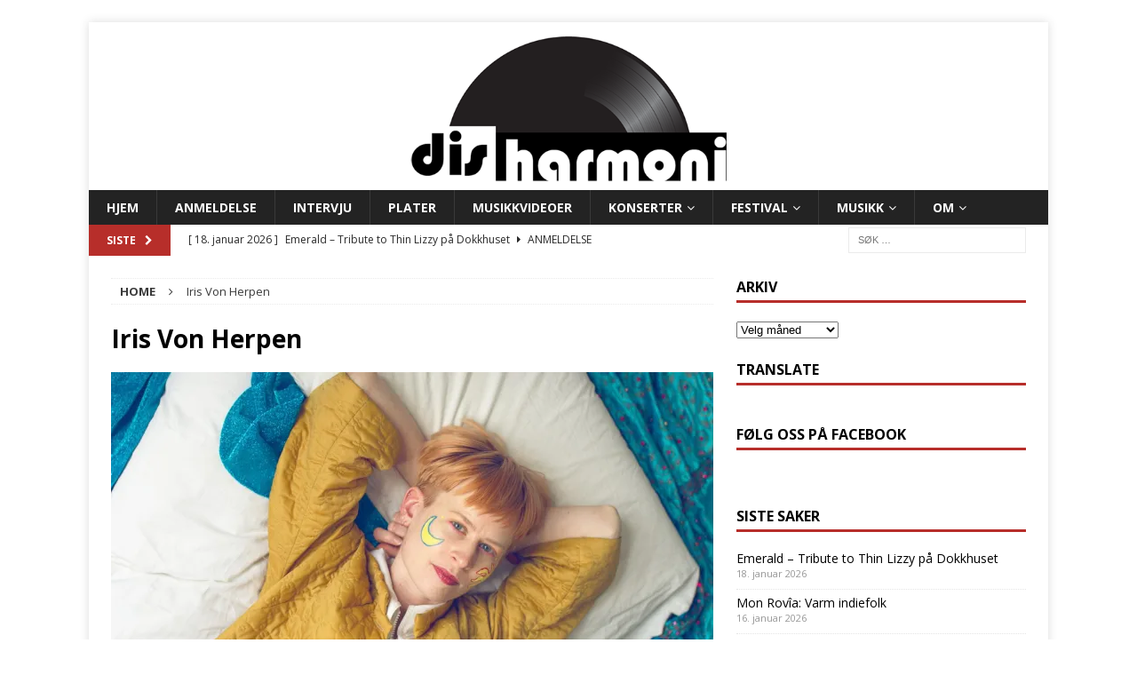

--- FILE ---
content_type: text/html; charset=UTF-8
request_url: https://www.disharmoni.no/tag/iris-von-herpen/
body_size: 22933
content:
<!DOCTYPE html>
<html class="no-js mh-one-sb" lang="nb-NO">
<head>
<meta charset="UTF-8">
<meta name="viewport" content="width=device-width, initial-scale=1.0">
<link rel="profile" href="http://gmpg.org/xfn/11" />
<meta name='robots' content='index, follow, max-image-preview:large, max-snippet:-1, max-video-preview:-1' />
	<style>img:is([sizes="auto" i], [sizes^="auto," i]) { contain-intrinsic-size: 3000px 1500px }</style>
	<!-- Jetpack Site Verification Tags -->
<meta name="google-site-verification" content="Musikk," />

	<!-- This site is optimized with the Yoast SEO plugin v26.7 - https://yoast.com/wordpress/plugins/seo/ -->
	<title>Iris Von Herpen Arkiver - disharmoni</title>
	<link rel="canonical" href="https://www.disharmoni.no/tag/iris-von-herpen/" />
	<meta property="og:locale" content="nb_NO" />
	<meta property="og:type" content="article" />
	<meta property="og:title" content="Iris Von Herpen Arkiver - disharmoni" />
	<meta property="og:url" content="https://www.disharmoni.no/tag/iris-von-herpen/" />
	<meta property="og:site_name" content="disharmoni" />
	<meta name="twitter:card" content="summary_large_image" />
	<meta name="twitter:site" content="@disharmoni1" />
	<script type="application/ld+json" class="yoast-schema-graph">{"@context":"https://schema.org","@graph":[{"@type":"CollectionPage","@id":"https://www.disharmoni.no/tag/iris-von-herpen/","url":"https://www.disharmoni.no/tag/iris-von-herpen/","name":"Iris Von Herpen Arkiver - disharmoni","isPartOf":{"@id":"https://www.disharmoni.no/#website"},"primaryImageOfPage":{"@id":"https://www.disharmoni.no/tag/iris-von-herpen/#primaryimage"},"image":{"@id":"https://www.disharmoni.no/tag/iris-von-herpen/#primaryimage"},"thumbnailUrl":"https://i0.wp.com/www.disharmoni.no/wp-content/uploads/2019/04/email2-e1556148088979.jpg?fit=1500%2C1000&ssl=1","breadcrumb":{"@id":"https://www.disharmoni.no/tag/iris-von-herpen/#breadcrumb"},"inLanguage":"nb-NO"},{"@type":"ImageObject","inLanguage":"nb-NO","@id":"https://www.disharmoni.no/tag/iris-von-herpen/#primaryimage","url":"https://i0.wp.com/www.disharmoni.no/wp-content/uploads/2019/04/email2-e1556148088979.jpg?fit=1500%2C1000&ssl=1","contentUrl":"https://i0.wp.com/www.disharmoni.no/wp-content/uploads/2019/04/email2-e1556148088979.jpg?fit=1500%2C1000&ssl=1","width":1500,"height":1000,"caption":"Foto: Jenny Hval"},{"@type":"BreadcrumbList","@id":"https://www.disharmoni.no/tag/iris-von-herpen/#breadcrumb","itemListElement":[{"@type":"ListItem","position":1,"name":"Hjem","item":"https://www.disharmoni.no/"},{"@type":"ListItem","position":2,"name":"Iris Von Herpen"}]},{"@type":"WebSite","@id":"https://www.disharmoni.no/#website","url":"https://www.disharmoni.no/","name":"disharmoni","description":"Musikkmagasin for det brede og det smale","publisher":{"@id":"https://www.disharmoni.no/#organization"},"potentialAction":[{"@type":"SearchAction","target":{"@type":"EntryPoint","urlTemplate":"https://www.disharmoni.no/?s={search_term_string}"},"query-input":{"@type":"PropertyValueSpecification","valueRequired":true,"valueName":"search_term_string"}}],"inLanguage":"nb-NO"},{"@type":"Organization","@id":"https://www.disharmoni.no/#organization","name":"disharmoni","url":"https://www.disharmoni.no/","logo":{"@type":"ImageObject","inLanguage":"nb-NO","@id":"https://www.disharmoni.no/#/schema/logo/image/","url":"https://i0.wp.com/www.disharmoni.no/wp-content/uploads/2023/06/website-logo.png?fit=1080%2C360&ssl=1","contentUrl":"https://i0.wp.com/www.disharmoni.no/wp-content/uploads/2023/06/website-logo.png?fit=1080%2C360&ssl=1","width":1080,"height":360,"caption":"disharmoni"},"image":{"@id":"https://www.disharmoni.no/#/schema/logo/image/"},"sameAs":["https://www.facebook.com/disharmoni.no/","https://x.com/disharmoni1","https://www.instagram.com/disharmonimagasin/"]}]}</script>
	<!-- / Yoast SEO plugin. -->


<link rel='dns-prefetch' href='//www.googletagmanager.com' />
<link rel='dns-prefetch' href='//stats.wp.com' />
<link rel='dns-prefetch' href='//fonts.googleapis.com' />
<link rel='dns-prefetch' href='//v0.wordpress.com' />
<link rel='preconnect' href='//i0.wp.com' />
<link rel="alternate" type="application/rss+xml" title="disharmoni &raquo; strøm" href="https://www.disharmoni.no/feed/" />
<link rel="alternate" type="application/rss+xml" title="disharmoni &raquo; kommentarstrøm" href="https://www.disharmoni.no/comments/feed/" />
<link rel="alternate" type="application/rss+xml" title="disharmoni &raquo; Iris Von Herpen stikkord-strøm" href="https://www.disharmoni.no/tag/iris-von-herpen/feed/" />
<script type="text/javascript">
/* <![CDATA[ */
window._wpemojiSettings = {"baseUrl":"https:\/\/s.w.org\/images\/core\/emoji\/15.0.3\/72x72\/","ext":".png","svgUrl":"https:\/\/s.w.org\/images\/core\/emoji\/15.0.3\/svg\/","svgExt":".svg","source":{"concatemoji":"https:\/\/www.disharmoni.no\/wp-includes\/js\/wp-emoji-release.min.js?ver=6.7.4"}};
/*! This file is auto-generated */
!function(i,n){var o,s,e;function c(e){try{var t={supportTests:e,timestamp:(new Date).valueOf()};sessionStorage.setItem(o,JSON.stringify(t))}catch(e){}}function p(e,t,n){e.clearRect(0,0,e.canvas.width,e.canvas.height),e.fillText(t,0,0);var t=new Uint32Array(e.getImageData(0,0,e.canvas.width,e.canvas.height).data),r=(e.clearRect(0,0,e.canvas.width,e.canvas.height),e.fillText(n,0,0),new Uint32Array(e.getImageData(0,0,e.canvas.width,e.canvas.height).data));return t.every(function(e,t){return e===r[t]})}function u(e,t,n){switch(t){case"flag":return n(e,"\ud83c\udff3\ufe0f\u200d\u26a7\ufe0f","\ud83c\udff3\ufe0f\u200b\u26a7\ufe0f")?!1:!n(e,"\ud83c\uddfa\ud83c\uddf3","\ud83c\uddfa\u200b\ud83c\uddf3")&&!n(e,"\ud83c\udff4\udb40\udc67\udb40\udc62\udb40\udc65\udb40\udc6e\udb40\udc67\udb40\udc7f","\ud83c\udff4\u200b\udb40\udc67\u200b\udb40\udc62\u200b\udb40\udc65\u200b\udb40\udc6e\u200b\udb40\udc67\u200b\udb40\udc7f");case"emoji":return!n(e,"\ud83d\udc26\u200d\u2b1b","\ud83d\udc26\u200b\u2b1b")}return!1}function f(e,t,n){var r="undefined"!=typeof WorkerGlobalScope&&self instanceof WorkerGlobalScope?new OffscreenCanvas(300,150):i.createElement("canvas"),a=r.getContext("2d",{willReadFrequently:!0}),o=(a.textBaseline="top",a.font="600 32px Arial",{});return e.forEach(function(e){o[e]=t(a,e,n)}),o}function t(e){var t=i.createElement("script");t.src=e,t.defer=!0,i.head.appendChild(t)}"undefined"!=typeof Promise&&(o="wpEmojiSettingsSupports",s=["flag","emoji"],n.supports={everything:!0,everythingExceptFlag:!0},e=new Promise(function(e){i.addEventListener("DOMContentLoaded",e,{once:!0})}),new Promise(function(t){var n=function(){try{var e=JSON.parse(sessionStorage.getItem(o));if("object"==typeof e&&"number"==typeof e.timestamp&&(new Date).valueOf()<e.timestamp+604800&&"object"==typeof e.supportTests)return e.supportTests}catch(e){}return null}();if(!n){if("undefined"!=typeof Worker&&"undefined"!=typeof OffscreenCanvas&&"undefined"!=typeof URL&&URL.createObjectURL&&"undefined"!=typeof Blob)try{var e="postMessage("+f.toString()+"("+[JSON.stringify(s),u.toString(),p.toString()].join(",")+"));",r=new Blob([e],{type:"text/javascript"}),a=new Worker(URL.createObjectURL(r),{name:"wpTestEmojiSupports"});return void(a.onmessage=function(e){c(n=e.data),a.terminate(),t(n)})}catch(e){}c(n=f(s,u,p))}t(n)}).then(function(e){for(var t in e)n.supports[t]=e[t],n.supports.everything=n.supports.everything&&n.supports[t],"flag"!==t&&(n.supports.everythingExceptFlag=n.supports.everythingExceptFlag&&n.supports[t]);n.supports.everythingExceptFlag=n.supports.everythingExceptFlag&&!n.supports.flag,n.DOMReady=!1,n.readyCallback=function(){n.DOMReady=!0}}).then(function(){return e}).then(function(){var e;n.supports.everything||(n.readyCallback(),(e=n.source||{}).concatemoji?t(e.concatemoji):e.wpemoji&&e.twemoji&&(t(e.twemoji),t(e.wpemoji)))}))}((window,document),window._wpemojiSettings);
/* ]]> */
</script>
<style id='wp-emoji-styles-inline-css' type='text/css'>

	img.wp-smiley, img.emoji {
		display: inline !important;
		border: none !important;
		box-shadow: none !important;
		height: 1em !important;
		width: 1em !important;
		margin: 0 0.07em !important;
		vertical-align: -0.1em !important;
		background: none !important;
		padding: 0 !important;
	}
</style>
<link rel='stylesheet' id='wp-block-library-css' href='https://www.disharmoni.no/wp-includes/css/dist/block-library/style.min.css?ver=6.7.4' type='text/css' media='all' />
<link rel='stylesheet' id='mediaelement-css' href='https://www.disharmoni.no/wp-includes/js/mediaelement/mediaelementplayer-legacy.min.css?ver=4.2.17' type='text/css' media='all' />
<link rel='stylesheet' id='wp-mediaelement-css' href='https://www.disharmoni.no/wp-includes/js/mediaelement/wp-mediaelement.min.css?ver=6.7.4' type='text/css' media='all' />
<style id='jetpack-sharing-buttons-style-inline-css' type='text/css'>
.jetpack-sharing-buttons__services-list{display:flex;flex-direction:row;flex-wrap:wrap;gap:0;list-style-type:none;margin:5px;padding:0}.jetpack-sharing-buttons__services-list.has-small-icon-size{font-size:12px}.jetpack-sharing-buttons__services-list.has-normal-icon-size{font-size:16px}.jetpack-sharing-buttons__services-list.has-large-icon-size{font-size:24px}.jetpack-sharing-buttons__services-list.has-huge-icon-size{font-size:36px}@media print{.jetpack-sharing-buttons__services-list{display:none!important}}.editor-styles-wrapper .wp-block-jetpack-sharing-buttons{gap:0;padding-inline-start:0}ul.jetpack-sharing-buttons__services-list.has-background{padding:1.25em 2.375em}
</style>
<style id='classic-theme-styles-inline-css' type='text/css'>
/*! This file is auto-generated */
.wp-block-button__link{color:#fff;background-color:#32373c;border-radius:9999px;box-shadow:none;text-decoration:none;padding:calc(.667em + 2px) calc(1.333em + 2px);font-size:1.125em}.wp-block-file__button{background:#32373c;color:#fff;text-decoration:none}
</style>
<style id='global-styles-inline-css' type='text/css'>
:root{--wp--preset--aspect-ratio--square: 1;--wp--preset--aspect-ratio--4-3: 4/3;--wp--preset--aspect-ratio--3-4: 3/4;--wp--preset--aspect-ratio--3-2: 3/2;--wp--preset--aspect-ratio--2-3: 2/3;--wp--preset--aspect-ratio--16-9: 16/9;--wp--preset--aspect-ratio--9-16: 9/16;--wp--preset--color--black: #000000;--wp--preset--color--cyan-bluish-gray: #abb8c3;--wp--preset--color--white: #ffffff;--wp--preset--color--pale-pink: #f78da7;--wp--preset--color--vivid-red: #cf2e2e;--wp--preset--color--luminous-vivid-orange: #ff6900;--wp--preset--color--luminous-vivid-amber: #fcb900;--wp--preset--color--light-green-cyan: #7bdcb5;--wp--preset--color--vivid-green-cyan: #00d084;--wp--preset--color--pale-cyan-blue: #8ed1fc;--wp--preset--color--vivid-cyan-blue: #0693e3;--wp--preset--color--vivid-purple: #9b51e0;--wp--preset--gradient--vivid-cyan-blue-to-vivid-purple: linear-gradient(135deg,rgba(6,147,227,1) 0%,rgb(155,81,224) 100%);--wp--preset--gradient--light-green-cyan-to-vivid-green-cyan: linear-gradient(135deg,rgb(122,220,180) 0%,rgb(0,208,130) 100%);--wp--preset--gradient--luminous-vivid-amber-to-luminous-vivid-orange: linear-gradient(135deg,rgba(252,185,0,1) 0%,rgba(255,105,0,1) 100%);--wp--preset--gradient--luminous-vivid-orange-to-vivid-red: linear-gradient(135deg,rgba(255,105,0,1) 0%,rgb(207,46,46) 100%);--wp--preset--gradient--very-light-gray-to-cyan-bluish-gray: linear-gradient(135deg,rgb(238,238,238) 0%,rgb(169,184,195) 100%);--wp--preset--gradient--cool-to-warm-spectrum: linear-gradient(135deg,rgb(74,234,220) 0%,rgb(151,120,209) 20%,rgb(207,42,186) 40%,rgb(238,44,130) 60%,rgb(251,105,98) 80%,rgb(254,248,76) 100%);--wp--preset--gradient--blush-light-purple: linear-gradient(135deg,rgb(255,206,236) 0%,rgb(152,150,240) 100%);--wp--preset--gradient--blush-bordeaux: linear-gradient(135deg,rgb(254,205,165) 0%,rgb(254,45,45) 50%,rgb(107,0,62) 100%);--wp--preset--gradient--luminous-dusk: linear-gradient(135deg,rgb(255,203,112) 0%,rgb(199,81,192) 50%,rgb(65,88,208) 100%);--wp--preset--gradient--pale-ocean: linear-gradient(135deg,rgb(255,245,203) 0%,rgb(182,227,212) 50%,rgb(51,167,181) 100%);--wp--preset--gradient--electric-grass: linear-gradient(135deg,rgb(202,248,128) 0%,rgb(113,206,126) 100%);--wp--preset--gradient--midnight: linear-gradient(135deg,rgb(2,3,129) 0%,rgb(40,116,252) 100%);--wp--preset--font-size--small: 13px;--wp--preset--font-size--medium: 20px;--wp--preset--font-size--large: 36px;--wp--preset--font-size--x-large: 42px;--wp--preset--spacing--20: 0.44rem;--wp--preset--spacing--30: 0.67rem;--wp--preset--spacing--40: 1rem;--wp--preset--spacing--50: 1.5rem;--wp--preset--spacing--60: 2.25rem;--wp--preset--spacing--70: 3.38rem;--wp--preset--spacing--80: 5.06rem;--wp--preset--shadow--natural: 6px 6px 9px rgba(0, 0, 0, 0.2);--wp--preset--shadow--deep: 12px 12px 50px rgba(0, 0, 0, 0.4);--wp--preset--shadow--sharp: 6px 6px 0px rgba(0, 0, 0, 0.2);--wp--preset--shadow--outlined: 6px 6px 0px -3px rgba(255, 255, 255, 1), 6px 6px rgba(0, 0, 0, 1);--wp--preset--shadow--crisp: 6px 6px 0px rgba(0, 0, 0, 1);}:where(.is-layout-flex){gap: 0.5em;}:where(.is-layout-grid){gap: 0.5em;}body .is-layout-flex{display: flex;}.is-layout-flex{flex-wrap: wrap;align-items: center;}.is-layout-flex > :is(*, div){margin: 0;}body .is-layout-grid{display: grid;}.is-layout-grid > :is(*, div){margin: 0;}:where(.wp-block-columns.is-layout-flex){gap: 2em;}:where(.wp-block-columns.is-layout-grid){gap: 2em;}:where(.wp-block-post-template.is-layout-flex){gap: 1.25em;}:where(.wp-block-post-template.is-layout-grid){gap: 1.25em;}.has-black-color{color: var(--wp--preset--color--black) !important;}.has-cyan-bluish-gray-color{color: var(--wp--preset--color--cyan-bluish-gray) !important;}.has-white-color{color: var(--wp--preset--color--white) !important;}.has-pale-pink-color{color: var(--wp--preset--color--pale-pink) !important;}.has-vivid-red-color{color: var(--wp--preset--color--vivid-red) !important;}.has-luminous-vivid-orange-color{color: var(--wp--preset--color--luminous-vivid-orange) !important;}.has-luminous-vivid-amber-color{color: var(--wp--preset--color--luminous-vivid-amber) !important;}.has-light-green-cyan-color{color: var(--wp--preset--color--light-green-cyan) !important;}.has-vivid-green-cyan-color{color: var(--wp--preset--color--vivid-green-cyan) !important;}.has-pale-cyan-blue-color{color: var(--wp--preset--color--pale-cyan-blue) !important;}.has-vivid-cyan-blue-color{color: var(--wp--preset--color--vivid-cyan-blue) !important;}.has-vivid-purple-color{color: var(--wp--preset--color--vivid-purple) !important;}.has-black-background-color{background-color: var(--wp--preset--color--black) !important;}.has-cyan-bluish-gray-background-color{background-color: var(--wp--preset--color--cyan-bluish-gray) !important;}.has-white-background-color{background-color: var(--wp--preset--color--white) !important;}.has-pale-pink-background-color{background-color: var(--wp--preset--color--pale-pink) !important;}.has-vivid-red-background-color{background-color: var(--wp--preset--color--vivid-red) !important;}.has-luminous-vivid-orange-background-color{background-color: var(--wp--preset--color--luminous-vivid-orange) !important;}.has-luminous-vivid-amber-background-color{background-color: var(--wp--preset--color--luminous-vivid-amber) !important;}.has-light-green-cyan-background-color{background-color: var(--wp--preset--color--light-green-cyan) !important;}.has-vivid-green-cyan-background-color{background-color: var(--wp--preset--color--vivid-green-cyan) !important;}.has-pale-cyan-blue-background-color{background-color: var(--wp--preset--color--pale-cyan-blue) !important;}.has-vivid-cyan-blue-background-color{background-color: var(--wp--preset--color--vivid-cyan-blue) !important;}.has-vivid-purple-background-color{background-color: var(--wp--preset--color--vivid-purple) !important;}.has-black-border-color{border-color: var(--wp--preset--color--black) !important;}.has-cyan-bluish-gray-border-color{border-color: var(--wp--preset--color--cyan-bluish-gray) !important;}.has-white-border-color{border-color: var(--wp--preset--color--white) !important;}.has-pale-pink-border-color{border-color: var(--wp--preset--color--pale-pink) !important;}.has-vivid-red-border-color{border-color: var(--wp--preset--color--vivid-red) !important;}.has-luminous-vivid-orange-border-color{border-color: var(--wp--preset--color--luminous-vivid-orange) !important;}.has-luminous-vivid-amber-border-color{border-color: var(--wp--preset--color--luminous-vivid-amber) !important;}.has-light-green-cyan-border-color{border-color: var(--wp--preset--color--light-green-cyan) !important;}.has-vivid-green-cyan-border-color{border-color: var(--wp--preset--color--vivid-green-cyan) !important;}.has-pale-cyan-blue-border-color{border-color: var(--wp--preset--color--pale-cyan-blue) !important;}.has-vivid-cyan-blue-border-color{border-color: var(--wp--preset--color--vivid-cyan-blue) !important;}.has-vivid-purple-border-color{border-color: var(--wp--preset--color--vivid-purple) !important;}.has-vivid-cyan-blue-to-vivid-purple-gradient-background{background: var(--wp--preset--gradient--vivid-cyan-blue-to-vivid-purple) !important;}.has-light-green-cyan-to-vivid-green-cyan-gradient-background{background: var(--wp--preset--gradient--light-green-cyan-to-vivid-green-cyan) !important;}.has-luminous-vivid-amber-to-luminous-vivid-orange-gradient-background{background: var(--wp--preset--gradient--luminous-vivid-amber-to-luminous-vivid-orange) !important;}.has-luminous-vivid-orange-to-vivid-red-gradient-background{background: var(--wp--preset--gradient--luminous-vivid-orange-to-vivid-red) !important;}.has-very-light-gray-to-cyan-bluish-gray-gradient-background{background: var(--wp--preset--gradient--very-light-gray-to-cyan-bluish-gray) !important;}.has-cool-to-warm-spectrum-gradient-background{background: var(--wp--preset--gradient--cool-to-warm-spectrum) !important;}.has-blush-light-purple-gradient-background{background: var(--wp--preset--gradient--blush-light-purple) !important;}.has-blush-bordeaux-gradient-background{background: var(--wp--preset--gradient--blush-bordeaux) !important;}.has-luminous-dusk-gradient-background{background: var(--wp--preset--gradient--luminous-dusk) !important;}.has-pale-ocean-gradient-background{background: var(--wp--preset--gradient--pale-ocean) !important;}.has-electric-grass-gradient-background{background: var(--wp--preset--gradient--electric-grass) !important;}.has-midnight-gradient-background{background: var(--wp--preset--gradient--midnight) !important;}.has-small-font-size{font-size: var(--wp--preset--font-size--small) !important;}.has-medium-font-size{font-size: var(--wp--preset--font-size--medium) !important;}.has-large-font-size{font-size: var(--wp--preset--font-size--large) !important;}.has-x-large-font-size{font-size: var(--wp--preset--font-size--x-large) !important;}
:where(.wp-block-post-template.is-layout-flex){gap: 1.25em;}:where(.wp-block-post-template.is-layout-grid){gap: 1.25em;}
:where(.wp-block-columns.is-layout-flex){gap: 2em;}:where(.wp-block-columns.is-layout-grid){gap: 2em;}
:root :where(.wp-block-pullquote){font-size: 1.5em;line-height: 1.6;}
</style>
<link rel='stylesheet' id='dh-score-css' href='https://www.disharmoni.no/wp-content/plugins/dh-score/css/dh-score.css?v=0.2&#038;ver=6.7.4' type='text/css' media='all' />
<link rel='stylesheet' id='bg-shce-genericons-css' href='https://www.disharmoni.no/wp-content/plugins/show-hidecollapse-expand/assets/css/genericons/genericons.css?ver=6.7.4' type='text/css' media='all' />
<link rel='stylesheet' id='bg-show-hide-css' href='https://www.disharmoni.no/wp-content/plugins/show-hidecollapse-expand/assets/css/bg-show-hide.css?ver=6.7.4' type='text/css' media='all' />
<link rel='stylesheet' id='mh-magazine-css' href='https://www.disharmoni.no/wp-content/themes/mh-magazine/style.css?ver=3.8.1' type='text/css' media='all' />
<link rel='stylesheet' id='mh-font-awesome-css' href='https://www.disharmoni.no/wp-content/themes/mh-magazine/includes/font-awesome.min.css' type='text/css' media='all' />
<link rel='stylesheet' id='mh-google-fonts-css' href='https://fonts.googleapis.com/css?family=Open+Sans:300,400,400italic,600,700' type='text/css' media='all' />
<link rel='stylesheet' id='jetpack-swiper-library-css' href='https://www.disharmoni.no/wp-content/plugins/jetpack/_inc/blocks/swiper.css?ver=15.4' type='text/css' media='all' />
<link rel='stylesheet' id='jetpack-carousel-css' href='https://www.disharmoni.no/wp-content/plugins/jetpack/modules/carousel/jetpack-carousel.css?ver=15.4' type='text/css' media='all' />
<link rel='stylesheet' id='tiled-gallery-css' href='https://www.disharmoni.no/wp-content/plugins/jetpack/modules/tiled-gallery/tiled-gallery/tiled-gallery.css?ver=2023-08-21' type='text/css' media='all' />
<link rel='stylesheet' id='jetpack-subscriptions-css' href='https://www.disharmoni.no/wp-content/plugins/jetpack/_inc/build/subscriptions/subscriptions.min.css?ver=15.4' type='text/css' media='all' />
<style id='jetpack_facebook_likebox-inline-css' type='text/css'>
.widget_facebook_likebox {
	overflow: hidden;
}

</style>
<script type="text/javascript" src="https://www.disharmoni.no/wp-includes/js/jquery/jquery.min.js?ver=3.7.1" id="jquery-core-js"></script>
<script type="text/javascript" src="https://www.disharmoni.no/wp-includes/js/jquery/jquery-migrate.min.js?ver=3.4.1" id="jquery-migrate-js"></script>
<script type="text/javascript" src="https://www.disharmoni.no/wp-content/themes/mh-magazine/js/scripts.js?ver=3.8.1" id="mh-scripts-js"></script>

<!-- Google tag (gtag.js) snippet added by Site Kit -->
<!-- Google Analytics snippet added by Site Kit -->
<script type="text/javascript" src="https://www.googletagmanager.com/gtag/js?id=G-ZEG03DNY8M" id="google_gtagjs-js" async></script>
<script type="text/javascript" id="google_gtagjs-js-after">
/* <![CDATA[ */
window.dataLayer = window.dataLayer || [];function gtag(){dataLayer.push(arguments);}
gtag("set","linker",{"domains":["www.disharmoni.no"]});
gtag("js", new Date());
gtag("set", "developer_id.dZTNiMT", true);
gtag("config", "G-ZEG03DNY8M");
/* ]]> */
</script>
<link rel="https://api.w.org/" href="https://www.disharmoni.no/wp-json/" /><link rel="alternate" title="JSON" type="application/json" href="https://www.disharmoni.no/wp-json/wp/v2/tags/2327" /><link rel="EditURI" type="application/rsd+xml" title="RSD" href="https://www.disharmoni.no/xmlrpc.php?rsd" />
<meta name="generator" content="WordPress 6.7.4" />
<meta name="generator" content="Site Kit by Google 1.170.0" /><style>[class*=" icon-oc-"],[class^=icon-oc-]{speak:none;font-style:normal;font-weight:400;font-variant:normal;text-transform:none;line-height:1;-webkit-font-smoothing:antialiased;-moz-osx-font-smoothing:grayscale}.icon-oc-one-com-white-32px-fill:before{content:"901"}.icon-oc-one-com:before{content:"900"}#one-com-icon,.toplevel_page_onecom-wp .wp-menu-image{speak:none;display:flex;align-items:center;justify-content:center;text-transform:none;line-height:1;-webkit-font-smoothing:antialiased;-moz-osx-font-smoothing:grayscale}.onecom-wp-admin-bar-item>a,.toplevel_page_onecom-wp>.wp-menu-name{font-size:16px;font-weight:400;line-height:1}.toplevel_page_onecom-wp>.wp-menu-name img{width:69px;height:9px;}.wp-submenu-wrap.wp-submenu>.wp-submenu-head>img{width:88px;height:auto}.onecom-wp-admin-bar-item>a img{height:7px!important}.onecom-wp-admin-bar-item>a img,.toplevel_page_onecom-wp>.wp-menu-name img{opacity:.8}.onecom-wp-admin-bar-item.hover>a img,.toplevel_page_onecom-wp.wp-has-current-submenu>.wp-menu-name img,li.opensub>a.toplevel_page_onecom-wp>.wp-menu-name img{opacity:1}#one-com-icon:before,.onecom-wp-admin-bar-item>a:before,.toplevel_page_onecom-wp>.wp-menu-image:before{content:'';position:static!important;background-color:rgba(240,245,250,.4);border-radius:102px;width:18px;height:18px;padding:0!important}.onecom-wp-admin-bar-item>a:before{width:14px;height:14px}.onecom-wp-admin-bar-item.hover>a:before,.toplevel_page_onecom-wp.opensub>a>.wp-menu-image:before,.toplevel_page_onecom-wp.wp-has-current-submenu>.wp-menu-image:before{background-color:#76b82a}.onecom-wp-admin-bar-item>a{display:inline-flex!important;align-items:center;justify-content:center}#one-com-logo-wrapper{font-size:4em}#one-com-icon{vertical-align:middle}.imagify-welcome{display:none !important;}</style><link type="text/css" rel="stylesheet" href="https://www.disharmoni.no/wp-content/plugins/simple-pull-quote/css/simple-pull-quote.css" />
	<style>img#wpstats{display:none}</style>
		<style type="text/css">
.mh-navigation li:hover, .mh-navigation ul li:hover > ul, .mh-main-nav-wrap, .mh-main-nav, .mh-social-nav li a:hover, .entry-tags li, .mh-slider-caption, .mh-widget-layout8 .mh-widget-title .mh-footer-widget-title-inner, .mh-widget-col-1 .mh-slider-caption, .mh-widget-col-1 .mh-posts-lineup-caption, .mh-carousel-layout1, .mh-spotlight-widget, .mh-social-widget li a, .mh-author-bio-widget, .mh-footer-widget .mh-tab-comment-excerpt, .mh-nip-item:hover .mh-nip-overlay, .mh-widget .tagcloud a, .mh-footer-widget .tagcloud a, .mh-footer, .mh-copyright-wrap, input[type=submit]:hover, #infinite-handle span:hover { background: #232323; }
.mh-extra-nav-bg { background: rgba(35, 35, 35, 0.2); }
.mh-slider-caption, .mh-posts-stacked-title, .mh-posts-lineup-caption { background: #232323; background: rgba(35, 35, 35, 0.8); }
@media screen and (max-width: 900px) { #mh-mobile .mh-slider-caption, #mh-mobile .mh-posts-lineup-caption { background: rgba(35, 35, 35, 1); } }
.slicknav_menu, .slicknav_nav ul, #mh-mobile .mh-footer-widget .mh-posts-stacked-overlay { border-color: #232323; }
.mh-copyright, .mh-copyright a { color: #fff; }
.mh-widget-layout4 .mh-widget-title { background: #b72e2a; background: rgba(183, 46, 42, 0.6); }
.mh-preheader, .mh-wide-layout .mh-subheader, .mh-ticker-title, .mh-main-nav li:hover, .mh-footer-nav, .slicknav_menu, .slicknav_btn, .slicknav_nav .slicknav_item:hover, .slicknav_nav a:hover, .mh-back-to-top, .mh-subheading, .entry-tags .fa, .entry-tags li:hover, .mh-widget-layout2 .mh-widget-title, .mh-widget-layout4 .mh-widget-title-inner, .mh-widget-layout4 .mh-footer-widget-title, .mh-widget-layout5 .mh-widget-title-inner, .mh-widget-layout6 .mh-widget-title, #mh-mobile .flex-control-paging li a.flex-active, .mh-image-caption, .mh-carousel-layout1 .mh-carousel-caption, .mh-tab-button.active, .mh-tab-button.active:hover, .mh-footer-widget .mh-tab-button.active, .mh-social-widget li:hover a, .mh-footer-widget .mh-social-widget li a, .mh-footer-widget .mh-author-bio-widget, .tagcloud a:hover, .mh-widget .tagcloud a:hover, .mh-footer-widget .tagcloud a:hover, .mh-posts-stacked-item .mh-meta, .page-numbers:hover, .mh-loop-pagination .current, .mh-comments-pagination .current, .pagelink, a:hover .pagelink, input[type=submit], #infinite-handle span { background: #b72e2a; }
.mh-main-nav-wrap .slicknav_nav ul, blockquote, .mh-widget-layout1 .mh-widget-title, .mh-widget-layout3 .mh-widget-title, .mh-widget-layout5 .mh-widget-title, .mh-widget-layout8 .mh-widget-title:after, #mh-mobile .mh-slider-caption, .mh-carousel-layout1, .mh-spotlight-widget, .mh-author-bio-widget, .mh-author-bio-title, .mh-author-bio-image-frame, .mh-video-widget, .mh-tab-buttons, textarea:hover, input[type=text]:hover, input[type=email]:hover, input[type=tel]:hover, input[type=url]:hover { border-color: #b72e2a; }
.mh-dropcap, .mh-carousel-layout1 .flex-direction-nav a, .mh-carousel-layout2 .mh-carousel-caption, .mh-posts-digest-small-category, .mh-posts-lineup-more, .bypostauthor .fn:after, .mh-comment-list .comment-reply-link:before, #respond #cancel-comment-reply-link:before { color: #b72e2a; }
.mh-subheader, .page-numbers, a .pagelink, .mh-widget-layout3 .mh-widget-title, .mh-widget .search-form, .mh-tab-button, .mh-tab-content, .mh-nip-widget, .mh-magazine-facebook-page-widget, .mh-social-widget, .mh-posts-horizontal-widget, .mh-ad-spot { background: #ffffff; }
.mh-tab-post-item { border-color: rgba(255, 255, 255, 0.3); }
.mh-tab-comment-excerpt { background: rgba(255, 255, 255, 0.6); }
.mh-meta, .mh-meta a, .mh-breadcrumb, .mh-breadcrumb a, .mh-comment-list .comment-meta, .mh-comment-list .comment-meta a, .mh-comment-list .comment-reply-link, .mh-user-data, .widget_rss .rss-date, .widget_rss cite { color: #3a3a3a; }
.entry-content a { color: #dd3333; }
a:hover, .entry-content a:hover, #respond a:hover, #respond #cancel-comment-reply-link:hover, #respond .logged-in-as a:hover, .mh-comment-list .comment-meta a:hover, .mh-ping-list .mh-ping-item a:hover, .mh-meta a:hover, .mh-breadcrumb a:hover, .mh-tabbed-widget a:hover { color: #dd3c23; }
</style>
<!--[if lt IE 9]>
<script src="https://www.disharmoni.no/wp-content/themes/mh-magazine/js/css3-mediaqueries.js"></script>
<![endif]-->
<style type="text/css" id="custom-background-css">
body.custom-background { background-color: #ffffff; }
</style>
	<link rel="icon" href="https://i0.wp.com/www.disharmoni.no/wp-content/uploads/2018/05/cropped-Nettsideid18-1.png?fit=32%2C32&#038;ssl=1" sizes="32x32" />
<link rel="icon" href="https://i0.wp.com/www.disharmoni.no/wp-content/uploads/2018/05/cropped-Nettsideid18-1.png?fit=192%2C192&#038;ssl=1" sizes="192x192" />
<link rel="apple-touch-icon" href="https://i0.wp.com/www.disharmoni.no/wp-content/uploads/2018/05/cropped-Nettsideid18-1.png?fit=180%2C180&#038;ssl=1" />
<meta name="msapplication-TileImage" content="https://i0.wp.com/www.disharmoni.no/wp-content/uploads/2018/05/cropped-Nettsideid18-1.png?fit=270%2C270&#038;ssl=1" />
		<style type="text/css" id="wp-custom-css">
			/*
Du kan legge til din egen CSS her.

Klikk hjelp-ikonet over for å lære mer.
*/
		</style>
		</head>
<body id="mh-mobile" class="archive tag tag-iris-von-herpen tag-2327 custom-background mh-boxed-layout mh-right-sb mh-loop-layout5 mh-widget-layout1 mh-loop-hide-caption" itemscope="itemscope" itemtype="http://schema.org/WebPage">
<div class="mh-container mh-container-outer">
<div class="mh-header-nav-mobile clearfix"></div>
<header class="mh-header" itemscope="itemscope" itemtype="http://schema.org/WPHeader">
	<div class="mh-container mh-container-inner clearfix">
		<div class="mh-custom-header clearfix logo-fix">
<a class="mh-header-image-link" href="https://www.disharmoni.no/" title="disharmoni" rel="home">
<img class="mh-header-image" src="https://www.disharmoni.no/wp-content/uploads/2019/03/webside-logo-ny2.png" height="270" width="1080" alt="disharmoni" />
</a>
</div>
	</div>
	<div class="mh-main-nav-wrap">
		<nav class="mh-navigation mh-main-nav mh-container mh-container-inner clearfix" itemscope="itemscope" itemtype="http://schema.org/SiteNavigationElement">
			<div class="menu-toppmeny-container"><ul id="menu-toppmeny" class="menu"><li id="menu-item-205" class="menu-item menu-item-type-custom menu-item-object-custom menu-item-home menu-item-205"><a href="https://www.disharmoni.no">Hjem</a></li>
<li id="menu-item-36971" class="menu-item menu-item-type-taxonomy menu-item-object-category menu-item-36971"><a href="https://www.disharmoni.no/category/anmeldelse/">Anmeldelse</a></li>
<li id="menu-item-285" class="menu-item menu-item-type-taxonomy menu-item-object-category menu-item-285"><a href="https://www.disharmoni.no/category/intervju/">Intervju</a></li>
<li id="menu-item-284" class="menu-item menu-item-type-taxonomy menu-item-object-category menu-item-284"><a href="https://www.disharmoni.no/category/plater/">Plater</a></li>
<li id="menu-item-286" class="menu-item menu-item-type-taxonomy menu-item-object-category menu-item-286"><a href="https://www.disharmoni.no/category/video/musikkvideoer/">Musikkvideoer</a></li>
<li id="menu-item-283" class="menu-item menu-item-type-taxonomy menu-item-object-category menu-item-has-children menu-item-283"><a href="https://www.disharmoni.no/category/konserter/">Konserter</a>
<ul class="sub-menu">
	<li id="menu-item-454" class="menu-item menu-item-type-taxonomy menu-item-object-category menu-item-454"><a href="https://www.disharmoni.no/category/bilder/">Bildesaker</a></li>
	<li id="menu-item-31333" class="menu-item menu-item-type-taxonomy menu-item-object-category menu-item-31333"><a href="https://www.disharmoni.no/category/konserter/online/">Online 2020</a></li>
	<li id="menu-item-25305" class="menu-item menu-item-type-taxonomy menu-item-object-category menu-item-25305"><a href="https://www.disharmoni.no/category/konserttips/">Konserttips</a></li>
</ul>
</li>
<li id="menu-item-1580" class="menu-item menu-item-type-taxonomy menu-item-object-category menu-item-has-children menu-item-1580"><a href="https://www.disharmoni.no/category/konserter/festival/">Festival</a>
<ul class="sub-menu">
	<li id="menu-item-44991" class="menu-item menu-item-type-taxonomy menu-item-object-post_tag menu-item-44991"><a href="https://www.disharmoni.no/tag/bylarm/">by:Larm</a></li>
	<li id="menu-item-44990" class="menu-item menu-item-type-taxonomy menu-item-object-post_tag menu-item-44990"><a href="https://www.disharmoni.no/tag/inferno/">Inferno</a></li>
	<li id="menu-item-67444" class="menu-item menu-item-type-taxonomy menu-item-object-post_tag menu-item-67444"><a href="https://www.disharmoni.no/tag/midgardsblot/">Midgardsblot</a></li>
	<li id="menu-item-44989" class="menu-item menu-item-type-taxonomy menu-item-object-post_tag menu-item-44989"><a href="https://www.disharmoni.no/tag/tons-of-rock/">Tons of Rock</a></li>
	<li id="menu-item-44992" class="menu-item menu-item-type-taxonomy menu-item-object-post_tag menu-item-44992"><a href="https://www.disharmoni.no/tag/oyafestivalen/">Øyafestivalen</a></li>
</ul>
</li>
<li id="menu-item-587" class="menu-item menu-item-type-taxonomy menu-item-object-category menu-item-has-children menu-item-587"><a href="https://www.disharmoni.no/category/musikk/">Musikk</a>
<ul class="sub-menu">
	<li id="menu-item-1851" class="menu-item menu-item-type-taxonomy menu-item-object-category menu-item-has-children menu-item-1851"><a href="https://www.disharmoni.no/category/anbefalinger/">Anbefalinger</a>
	<ul class="sub-menu">
		<li id="menu-item-73660" class="menu-item menu-item-type-taxonomy menu-item-object-category menu-item-73660"><a href="https://www.disharmoni.no/category/lister/arets-beste-2025/">Årets Beste 2025</a></li>
		<li id="menu-item-67443" class="menu-item menu-item-type-taxonomy menu-item-object-category menu-item-67443"><a href="https://www.disharmoni.no/category/lister/arets-beste-2024/">Årets Beste 2024</a></li>
		<li id="menu-item-67442" class="menu-item menu-item-type-taxonomy menu-item-object-category menu-item-67442"><a href="https://www.disharmoni.no/category/lister/arets-beste-2023/">Årets Beste 2023</a></li>
		<li id="menu-item-67441" class="menu-item menu-item-type-taxonomy menu-item-object-category menu-item-67441"><a href="https://www.disharmoni.no/category/lister/arets-beste-2022/">Årets Beste 2022</a></li>
		<li id="menu-item-48256" class="menu-item menu-item-type-taxonomy menu-item-object-category menu-item-48256"><a href="https://www.disharmoni.no/category/lister/arets-beste-2021/">Årets Beste 2021</a></li>
		<li id="menu-item-31330" class="menu-item menu-item-type-taxonomy menu-item-object-category menu-item-31330"><a href="https://www.disharmoni.no/category/lister/arets-beste-2020/">Årets Beste 2020</a></li>
		<li id="menu-item-24995" class="menu-item menu-item-type-taxonomy menu-item-object-category menu-item-24995"><a href="https://www.disharmoni.no/category/lister/arets-beste-2019/">Årets Beste 2019</a></li>
		<li id="menu-item-18632" class="menu-item menu-item-type-taxonomy menu-item-object-category menu-item-18632"><a href="https://www.disharmoni.no/category/lister/arets-beste-2018/">Årets Beste 2018</a></li>
		<li id="menu-item-588" class="menu-item menu-item-type-taxonomy menu-item-object-category menu-item-588"><a href="https://www.disharmoni.no/category/lister/spillelister/">Spillelister</a></li>
		<li id="menu-item-24126" class="menu-item menu-item-type-taxonomy menu-item-object-category menu-item-24126"><a href="https://www.disharmoni.no/category/julekalender-2019/">Julekalender 2019</a></li>
		<li id="menu-item-12303" class="menu-item menu-item-type-taxonomy menu-item-object-category menu-item-12303"><a href="https://www.disharmoni.no/category/julekalender-2018/">Julekalender 2018</a></li>
		<li id="menu-item-2911" class="menu-item menu-item-type-taxonomy menu-item-object-category menu-item-2911"><a href="https://www.disharmoni.no/category/julekalender-2017/">Julekalender 2017</a></li>
	</ul>
</li>
	<li id="menu-item-1525" class="menu-item menu-item-type-taxonomy menu-item-object-category menu-item-1525"><a href="https://www.disharmoni.no/category/musikk/metal/">Metal</a></li>
	<li id="menu-item-1527" class="menu-item menu-item-type-taxonomy menu-item-object-category menu-item-1527"><a href="https://www.disharmoni.no/category/musikk/rock/">Rock</a></li>
	<li id="menu-item-1526" class="menu-item menu-item-type-taxonomy menu-item-object-category menu-item-1526"><a href="https://www.disharmoni.no/category/musikk/punk/">Punk</a></li>
	<li id="menu-item-1528" class="menu-item menu-item-type-taxonomy menu-item-object-category menu-item-1528"><a href="https://www.disharmoni.no/category/musikk/pop/">Pop</a></li>
	<li id="menu-item-1531" class="menu-item menu-item-type-taxonomy menu-item-object-category menu-item-1531"><a href="https://www.disharmoni.no/category/musikk/hip-hop/">Hip Hop</a></li>
	<li id="menu-item-1534" class="menu-item menu-item-type-taxonomy menu-item-object-category menu-item-1534"><a href="https://www.disharmoni.no/category/musikk/elektronika/">Elektronika</a></li>
	<li id="menu-item-1539" class="menu-item menu-item-type-taxonomy menu-item-object-category menu-item-1539"><a href="https://www.disharmoni.no/category/musikk/jazz/">Jazz</a></li>
	<li id="menu-item-2099" class="menu-item menu-item-type-taxonomy menu-item-object-category menu-item-2099"><a href="https://www.disharmoni.no/category/musikk/folk/">Folk</a></li>
</ul>
</li>
<li id="menu-item-523" class="menu-item menu-item-type-post_type menu-item-object-page menu-item-has-children menu-item-523"><a href="https://www.disharmoni.no/om/">Om</a>
<ul class="sub-menu">
	<li id="menu-item-586" class="menu-item menu-item-type-post_type menu-item-object-page menu-item-586"><a href="https://www.disharmoni.no/kontakt-oss/">Kontakt oss</a></li>
	<li id="menu-item-10442" class="menu-item menu-item-type-post_type menu-item-object-page menu-item-10442"><a href="https://www.disharmoni.no/om/crew/">Crew</a></li>
	<li id="menu-item-13556" class="menu-item menu-item-type-post_type menu-item-object-page menu-item-13556"><a href="https://www.disharmoni.no/kontakt-oss/skribenter-onskes/">Skribenter ønskes!</a></li>
</ul>
</li>
</ul></div>		</nav>
	</div>
	</header>
	<div class="mh-subheader">
		<div class="mh-container mh-container-inner mh-row clearfix">
							<div class="mh-header-bar-content mh-header-bar-bottom-left mh-col-2-3 clearfix">
											<div class="mh-header-ticker mh-header-ticker-bottom">
							<div class="mh-ticker-bottom">
			<div class="mh-ticker-title mh-ticker-title-bottom">
			Siste<i class="fa fa-chevron-right"></i>		</div>
		<div class="mh-ticker-content mh-ticker-content-bottom">
		<ul id="mh-ticker-loop-bottom">				<li class="mh-ticker-item mh-ticker-item-bottom">
					<a href="https://www.disharmoni.no/emerald-tribute-to-thin-lizzy-pa-dokkhuset/" title="Emerald – Tribute to Thin Lizzy på Dokkhuset">
						<span class="mh-ticker-item-date mh-ticker-item-date-bottom">
                        	[ 18. januar 2026 ]                        </span>
						<span class="mh-ticker-item-title mh-ticker-item-title-bottom">
							Emerald – Tribute to Thin Lizzy på Dokkhuset						</span>
													<span class="mh-ticker-item-cat mh-ticker-item-cat-bottom">
								<i class="fa fa-caret-right"></i>
																Anmeldelse							</span>
											</a>
				</li>				<li class="mh-ticker-item mh-ticker-item-bottom">
					<a href="https://www.disharmoni.no/mon-rovia-varm-indiefolk/" title="Mon Rovîa: Varm indiefolk">
						<span class="mh-ticker-item-date mh-ticker-item-date-bottom">
                        	[ 16. januar 2026 ]                        </span>
						<span class="mh-ticker-item-title mh-ticker-item-title-bottom">
							Mon Rovîa: Varm indiefolk						</span>
													<span class="mh-ticker-item-cat mh-ticker-item-cat-bottom">
								<i class="fa fa-caret-right"></i>
																Anmeldelse							</span>
											</a>
				</li>				<li class="mh-ticker-item mh-ticker-item-bottom">
					<a href="https://www.disharmoni.no/die-a-legend-torgeir-waldemar-feat-jorgen-nordeng/" title="Die A Legend &#8211; Torgeir Waldemar feat. Jørgen Nordeng">
						<span class="mh-ticker-item-date mh-ticker-item-date-bottom">
                        	[ 16. januar 2026 ]                        </span>
						<span class="mh-ticker-item-title mh-ticker-item-title-bottom">
							Die A Legend &#8211; Torgeir Waldemar feat. Jørgen Nordeng						</span>
													<span class="mh-ticker-item-cat mh-ticker-item-cat-bottom">
								<i class="fa fa-caret-right"></i>
																Anbefalinger							</span>
											</a>
				</li>				<li class="mh-ticker-item mh-ticker-item-bottom">
					<a href="https://www.disharmoni.no/kaizers-gitarist-wintersto-med-soloalbumdebut/" title="Kaizers-gitarist Winterstø med soloalbumdebut">
						<span class="mh-ticker-item-date mh-ticker-item-date-bottom">
                        	[ 16. januar 2026 ]                        </span>
						<span class="mh-ticker-item-title mh-ticker-item-title-bottom">
							Kaizers-gitarist Winterstø med soloalbumdebut						</span>
													<span class="mh-ticker-item-cat mh-ticker-item-cat-bottom">
								<i class="fa fa-caret-right"></i>
																Album							</span>
											</a>
				</li>				<li class="mh-ticker-item mh-ticker-item-bottom">
					<a href="https://www.disharmoni.no/hyllest-til-david-bowie-pa-byscenen-i-trondheim/" title="Hyllest til David Bowie på Byscenen i Trondheim">
						<span class="mh-ticker-item-date mh-ticker-item-date-bottom">
                        	[ 11. januar 2026 ]                        </span>
						<span class="mh-ticker-item-title mh-ticker-item-title-bottom">
							Hyllest til David Bowie på Byscenen i Trondheim						</span>
													<span class="mh-ticker-item-cat mh-ticker-item-cat-bottom">
								<i class="fa fa-caret-right"></i>
																Kunstmusikk							</span>
											</a>
				</li>				<li class="mh-ticker-item mh-ticker-item-bottom">
					<a href="https://www.disharmoni.no/linni-pa-rockefeller/" title="Linni på Rockefeller">
						<span class="mh-ticker-item-date mh-ticker-item-date-bottom">
                        	[ 11. januar 2026 ]                        </span>
						<span class="mh-ticker-item-title mh-ticker-item-title-bottom">
							Linni på Rockefeller						</span>
													<span class="mh-ticker-item-cat mh-ticker-item-cat-bottom">
								<i class="fa fa-caret-right"></i>
																Anmeldelse							</span>
											</a>
				</li>				<li class="mh-ticker-item mh-ticker-item-bottom">
					<a href="https://www.disharmoni.no/2025-et-ar-i-bilder/" title="2025: Et år i bilder">
						<span class="mh-ticker-item-date mh-ticker-item-date-bottom">
                        	[ 11. januar 2026 ]                        </span>
						<span class="mh-ticker-item-title mh-ticker-item-title-bottom">
							2025: Et år i bilder						</span>
													<span class="mh-ticker-item-cat mh-ticker-item-cat-bottom">
								<i class="fa fa-caret-right"></i>
																Årets Beste 2025							</span>
											</a>
				</li>		</ul>
	</div>
</div>						</div>
									</div>
										<div class="mh-header-bar-content mh-header-bar-bottom-right mh-col-1-3 clearfix">
											<aside class="mh-header-search mh-header-search-bottom">
							<form role="search" method="get" class="search-form" action="https://www.disharmoni.no/">
				<label>
					<span class="screen-reader-text">Søk etter:</span>
					<input type="search" class="search-field" placeholder="Søk &hellip;" value="" name="s" />
				</label>
				<input type="submit" class="search-submit" value="Søk" />
			</form>						</aside>
									</div>
					</div>
	</div>
<div class="mh-wrapper clearfix">
	<div class="mh-main clearfix">
		<div id="main-content" class="mh-loop mh-content" role="main"><nav class="mh-breadcrumb"><span itemscope itemtype="http://data-vocabulary.org/Breadcrumb"><a href="https://www.disharmoni.no" itemprop="url"><span itemprop="title">Home</span></a></span><span class="mh-breadcrumb-delimiter"><i class="fa fa-angle-right"></i></span>Iris Von Herpen</nav>
				<header class="page-header"><h1 class="page-title">Iris Von Herpen</h1>				</header><article class="mh-posts-large-item clearfix post-16271 post type-post status-publish format-standard has-post-thumbnail hentry category-festival category-musikk tag-fatoumata-diawaraer tag-iris-van-herpen tag-iris-van-herpen-salvador-breed tag-iris-von-herpen tag-jenny-hval tag-kunst tag-le-guess-who tag-moon-duo tag-nederland tag-patrick-higgins tag-the-bug">
	<figure class="mh-posts-large-thumb">
		<a class="mh-thumb-icon" href="https://www.disharmoni.no/jenny-hval-kurator-pa-le-guess-who-2019/" title="Jenny Hval kurator på Le Guess Who? 2019"><img width="678" height="381" src="https://i0.wp.com/www.disharmoni.no/wp-content/uploads/2019/04/email2-e1556148088979.jpg?resize=678%2C381&amp;ssl=1" class="attachment-mh-magazine-content size-mh-magazine-content wp-post-image" alt="" decoding="async" fetchpriority="high" data-attachment-id="16358" data-permalink="https://www.disharmoni.no/jenny-hval-kurator-pa-le-guess-who-2019/email2/" data-orig-file="https://i0.wp.com/www.disharmoni.no/wp-content/uploads/2019/04/email2-e1556148088979.jpg?fit=1500%2C1000&amp;ssl=1" data-orig-size="1500,1000" data-comments-opened="1" data-image-meta="{&quot;aperture&quot;:&quot;2.2&quot;,&quot;credit&quot;:&quot;&quot;,&quot;camera&quot;:&quot;Canon EOS 60D&quot;,&quot;caption&quot;:&quot;&quot;,&quot;created_timestamp&quot;:&quot;1519129675&quot;,&quot;copyright&quot;:&quot;&quot;,&quot;focal_length&quot;:&quot;50&quot;,&quot;iso&quot;:&quot;400&quot;,&quot;shutter_speed&quot;:&quot;0.02&quot;,&quot;title&quot;:&quot;&quot;,&quot;orientation&quot;:&quot;1&quot;}" data-image-title="Jenny Hval" data-image-description="" data-image-caption="&lt;p&gt;Foto:  Jenny Hval&lt;/p&gt;
" data-medium-file="https://i0.wp.com/www.disharmoni.no/wp-content/uploads/2019/04/email2-e1556148088979.jpg?fit=300%2C200&amp;ssl=1" data-large-file="https://i0.wp.com/www.disharmoni.no/wp-content/uploads/2019/04/email2-e1556148088979.jpg?fit=678%2C452&amp;ssl=1" />		</a>
					<div class="mh-image-caption mh-posts-large-caption">
				Festival			</div>
			</figure>
	<div class="mh-posts-large-content clearfix">
		<header class="mh-posts-large-header">
			<h3 class="entry-title mh-posts-large-title">
				<a href="https://www.disharmoni.no/jenny-hval-kurator-pa-le-guess-who-2019/" title="Jenny Hval kurator på Le Guess Who? 2019" rel="bookmark">
					Jenny Hval kurator på Le Guess Who? 2019				</a>
			</h3>
			<div class="mh-meta entry-meta">
<span class="entry-meta-date updated"><i class="fa fa-clock-o"></i><a href="https://www.disharmoni.no/2019/04/">25. april 2019</a></span>
<span class="entry-meta-author author vcard"><i class="fa fa-user"></i><a class="fn" href="https://www.disharmoni.no/author/disharmoni/">Line Skille</a></span>
<span class="entry-meta-comments"><i class="fa fa-comment-o"></i><a href="https://www.disharmoni.no/jenny-hval-kurator-pa-le-guess-who-2019/#respond" class="mh-comment-count-link" >0</a></span>
</div>
		</header>
		<div class="mh-posts-large-excerpt clearfix">
			<div class="mh-excerpt"><p>Jenny Hval som kurator på kunstmusikkfestival i Nederland <a class="mh-excerpt-more" href="https://www.disharmoni.no/jenny-hval-kurator-pa-le-guess-who-2019/" title="Jenny Hval kurator på Le Guess Who? 2019">[&#8230;]</a></p>
</div>		</div>
	</div>
</article>		</div>
			<aside class="mh-widget-col-1 mh-sidebar" itemscope="itemscope" itemtype="http://schema.org/WPSideBar"><div id="archives-11" class="mh-widget widget_archive"><h4 class="mh-widget-title"><span class="mh-widget-title-inner">Arkiv</span></h4>		<label class="screen-reader-text" for="archives-dropdown-11">Arkiv</label>
		<select id="archives-dropdown-11" name="archive-dropdown">
			
			<option value="">Velg måned</option>
				<option value='https://www.disharmoni.no/2026/01/'> januar 2026 </option>
	<option value='https://www.disharmoni.no/2025/12/'> desember 2025 </option>
	<option value='https://www.disharmoni.no/2025/11/'> november 2025 </option>
	<option value='https://www.disharmoni.no/2025/10/'> oktober 2025 </option>
	<option value='https://www.disharmoni.no/2025/09/'> september 2025 </option>
	<option value='https://www.disharmoni.no/2025/08/'> august 2025 </option>
	<option value='https://www.disharmoni.no/2025/07/'> juli 2025 </option>
	<option value='https://www.disharmoni.no/2025/06/'> juni 2025 </option>
	<option value='https://www.disharmoni.no/2025/05/'> mai 2025 </option>
	<option value='https://www.disharmoni.no/2025/04/'> april 2025 </option>
	<option value='https://www.disharmoni.no/2025/03/'> mars 2025 </option>
	<option value='https://www.disharmoni.no/2025/02/'> februar 2025 </option>
	<option value='https://www.disharmoni.no/2025/01/'> januar 2025 </option>
	<option value='https://www.disharmoni.no/2024/12/'> desember 2024 </option>
	<option value='https://www.disharmoni.no/2024/11/'> november 2024 </option>
	<option value='https://www.disharmoni.no/2024/10/'> oktober 2024 </option>
	<option value='https://www.disharmoni.no/2024/09/'> september 2024 </option>
	<option value='https://www.disharmoni.no/2024/08/'> august 2024 </option>
	<option value='https://www.disharmoni.no/2024/07/'> juli 2024 </option>
	<option value='https://www.disharmoni.no/2024/06/'> juni 2024 </option>
	<option value='https://www.disharmoni.no/2024/05/'> mai 2024 </option>
	<option value='https://www.disharmoni.no/2024/04/'> april 2024 </option>
	<option value='https://www.disharmoni.no/2024/03/'> mars 2024 </option>
	<option value='https://www.disharmoni.no/2024/02/'> februar 2024 </option>
	<option value='https://www.disharmoni.no/2024/01/'> januar 2024 </option>
	<option value='https://www.disharmoni.no/2023/12/'> desember 2023 </option>
	<option value='https://www.disharmoni.no/2023/11/'> november 2023 </option>
	<option value='https://www.disharmoni.no/2023/10/'> oktober 2023 </option>
	<option value='https://www.disharmoni.no/2023/09/'> september 2023 </option>
	<option value='https://www.disharmoni.no/2023/08/'> august 2023 </option>
	<option value='https://www.disharmoni.no/2023/07/'> juli 2023 </option>
	<option value='https://www.disharmoni.no/2023/06/'> juni 2023 </option>
	<option value='https://www.disharmoni.no/2023/05/'> mai 2023 </option>
	<option value='https://www.disharmoni.no/2023/04/'> april 2023 </option>
	<option value='https://www.disharmoni.no/2023/03/'> mars 2023 </option>
	<option value='https://www.disharmoni.no/2023/02/'> februar 2023 </option>
	<option value='https://www.disharmoni.no/2023/01/'> januar 2023 </option>
	<option value='https://www.disharmoni.no/2022/12/'> desember 2022 </option>
	<option value='https://www.disharmoni.no/2022/11/'> november 2022 </option>
	<option value='https://www.disharmoni.no/2022/10/'> oktober 2022 </option>
	<option value='https://www.disharmoni.no/2022/09/'> september 2022 </option>
	<option value='https://www.disharmoni.no/2022/08/'> august 2022 </option>
	<option value='https://www.disharmoni.no/2022/07/'> juli 2022 </option>
	<option value='https://www.disharmoni.no/2022/06/'> juni 2022 </option>
	<option value='https://www.disharmoni.no/2022/05/'> mai 2022 </option>
	<option value='https://www.disharmoni.no/2022/04/'> april 2022 </option>
	<option value='https://www.disharmoni.no/2022/03/'> mars 2022 </option>
	<option value='https://www.disharmoni.no/2022/02/'> februar 2022 </option>
	<option value='https://www.disharmoni.no/2022/01/'> januar 2022 </option>
	<option value='https://www.disharmoni.no/2021/12/'> desember 2021 </option>
	<option value='https://www.disharmoni.no/2021/11/'> november 2021 </option>
	<option value='https://www.disharmoni.no/2021/10/'> oktober 2021 </option>
	<option value='https://www.disharmoni.no/2021/09/'> september 2021 </option>
	<option value='https://www.disharmoni.no/2021/08/'> august 2021 </option>
	<option value='https://www.disharmoni.no/2021/07/'> juli 2021 </option>
	<option value='https://www.disharmoni.no/2021/06/'> juni 2021 </option>
	<option value='https://www.disharmoni.no/2021/05/'> mai 2021 </option>
	<option value='https://www.disharmoni.no/2021/04/'> april 2021 </option>
	<option value='https://www.disharmoni.no/2021/03/'> mars 2021 </option>
	<option value='https://www.disharmoni.no/2021/02/'> februar 2021 </option>
	<option value='https://www.disharmoni.no/2021/01/'> januar 2021 </option>
	<option value='https://www.disharmoni.no/2020/12/'> desember 2020 </option>
	<option value='https://www.disharmoni.no/2020/11/'> november 2020 </option>
	<option value='https://www.disharmoni.no/2020/10/'> oktober 2020 </option>
	<option value='https://www.disharmoni.no/2020/09/'> september 2020 </option>
	<option value='https://www.disharmoni.no/2020/08/'> august 2020 </option>
	<option value='https://www.disharmoni.no/2020/07/'> juli 2020 </option>
	<option value='https://www.disharmoni.no/2020/06/'> juni 2020 </option>
	<option value='https://www.disharmoni.no/2020/05/'> mai 2020 </option>
	<option value='https://www.disharmoni.no/2020/04/'> april 2020 </option>
	<option value='https://www.disharmoni.no/2020/03/'> mars 2020 </option>
	<option value='https://www.disharmoni.no/2020/02/'> februar 2020 </option>
	<option value='https://www.disharmoni.no/2020/01/'> januar 2020 </option>
	<option value='https://www.disharmoni.no/2019/12/'> desember 2019 </option>
	<option value='https://www.disharmoni.no/2019/11/'> november 2019 </option>
	<option value='https://www.disharmoni.no/2019/10/'> oktober 2019 </option>
	<option value='https://www.disharmoni.no/2019/09/'> september 2019 </option>
	<option value='https://www.disharmoni.no/2019/08/'> august 2019 </option>
	<option value='https://www.disharmoni.no/2019/07/'> juli 2019 </option>
	<option value='https://www.disharmoni.no/2019/06/'> juni 2019 </option>
	<option value='https://www.disharmoni.no/2019/05/'> mai 2019 </option>
	<option value='https://www.disharmoni.no/2019/04/'> april 2019 </option>
	<option value='https://www.disharmoni.no/2019/03/'> mars 2019 </option>
	<option value='https://www.disharmoni.no/2019/02/'> februar 2019 </option>
	<option value='https://www.disharmoni.no/2019/01/'> januar 2019 </option>
	<option value='https://www.disharmoni.no/2018/12/'> desember 2018 </option>
	<option value='https://www.disharmoni.no/2018/11/'> november 2018 </option>
	<option value='https://www.disharmoni.no/2018/10/'> oktober 2018 </option>
	<option value='https://www.disharmoni.no/2018/09/'> september 2018 </option>
	<option value='https://www.disharmoni.no/2018/08/'> august 2018 </option>
	<option value='https://www.disharmoni.no/2018/07/'> juli 2018 </option>
	<option value='https://www.disharmoni.no/2018/06/'> juni 2018 </option>
	<option value='https://www.disharmoni.no/2018/05/'> mai 2018 </option>
	<option value='https://www.disharmoni.no/2018/04/'> april 2018 </option>
	<option value='https://www.disharmoni.no/2018/03/'> mars 2018 </option>
	<option value='https://www.disharmoni.no/2018/02/'> februar 2018 </option>
	<option value='https://www.disharmoni.no/2018/01/'> januar 2018 </option>
	<option value='https://www.disharmoni.no/2017/12/'> desember 2017 </option>
	<option value='https://www.disharmoni.no/2017/11/'> november 2017 </option>
	<option value='https://www.disharmoni.no/2017/10/'> oktober 2017 </option>
	<option value='https://www.disharmoni.no/2017/09/'> september 2017 </option>
	<option value='https://www.disharmoni.no/2017/08/'> august 2017 </option>
	<option value='https://www.disharmoni.no/2000/01/'> januar 2000 </option>

		</select>

			<script type="text/javascript">
/* <![CDATA[ */

(function() {
	var dropdown = document.getElementById( "archives-dropdown-11" );
	function onSelectChange() {
		if ( dropdown.options[ dropdown.selectedIndex ].value !== '' ) {
			document.location.href = this.options[ this.selectedIndex ].value;
		}
	}
	dropdown.onchange = onSelectChange;
})();

/* ]]> */
</script>
</div><div id="google_translate_widget-2" class="mh-widget widget_google_translate_widget"><h4 class="mh-widget-title"><span class="mh-widget-title-inner">Translate</span></h4><div id="google_translate_element"></div></div><div id="facebook-likebox-12" class="mh-widget widget_facebook_likebox"><h4 class="mh-widget-title"><span class="mh-widget-title-inner"><a href="https://www.facebook.com/disharmoni.no/">Følg oss på Facebook</a></span></h4>		<div id="fb-root"></div>
		<div class="fb-page" data-href="https://www.facebook.com/disharmoni.no/" data-width="340"  data-height="130" data-hide-cover="false" data-show-facepile="false" data-tabs="false" data-hide-cta="false" data-small-header="false">
		<div class="fb-xfbml-parse-ignore"><blockquote cite="https://www.facebook.com/disharmoni.no/"><a href="https://www.facebook.com/disharmoni.no/">Følg oss på Facebook</a></blockquote></div>
		</div>
		</div>
		<div id="recent-posts-10" class="mh-widget widget_recent_entries">
		<h4 class="mh-widget-title"><span class="mh-widget-title-inner">Siste Saker</span></h4>
		<ul>
											<li>
					<a href="https://www.disharmoni.no/emerald-tribute-to-thin-lizzy-pa-dokkhuset/">Emerald – Tribute to Thin Lizzy på Dokkhuset</a>
											<span class="post-date">18. januar 2026</span>
									</li>
											<li>
					<a href="https://www.disharmoni.no/mon-rovia-varm-indiefolk/">Mon Rovîa: Varm indiefolk</a>
											<span class="post-date">16. januar 2026</span>
									</li>
											<li>
					<a href="https://www.disharmoni.no/die-a-legend-torgeir-waldemar-feat-jorgen-nordeng/">Die A Legend &#8211; Torgeir Waldemar feat. Jørgen Nordeng</a>
											<span class="post-date">16. januar 2026</span>
									</li>
											<li>
					<a href="https://www.disharmoni.no/kaizers-gitarist-wintersto-med-soloalbumdebut/">Kaizers-gitarist Winterstø med soloalbumdebut</a>
											<span class="post-date">16. januar 2026</span>
									</li>
											<li>
					<a href="https://www.disharmoni.no/hyllest-til-david-bowie-pa-byscenen-i-trondheim/">Hyllest til David Bowie på Byscenen i Trondheim</a>
											<span class="post-date">11. januar 2026</span>
									</li>
											<li>
					<a href="https://www.disharmoni.no/linni-pa-rockefeller/">Linni på Rockefeller</a>
											<span class="post-date">11. januar 2026</span>
									</li>
											<li>
					<a href="https://www.disharmoni.no/2025-et-ar-i-bilder/">2025: Et år i bilder</a>
											<span class="post-date">11. januar 2026</span>
									</li>
											<li>
					<a href="https://www.disharmoni.no/ny-musikk-fra-juni-habel-evergreen-in-your-mind/">Ny musikk fra Juni Habel: Evergreen In Your Mind</a>
											<span class="post-date">11. januar 2026</span>
									</li>
											<li>
					<a href="https://www.disharmoni.no/erlend-ropstad-slipper-lata-stockholm/">Erlend Ropstad slipper låta Stockholm</a>
											<span class="post-date">8. januar 2026</span>
									</li>
											<li>
					<a href="https://www.disharmoni.no/intervju-med-orgivm-satanicvm/">Intervju med Orgivm Satanicvm</a>
											<span class="post-date">6. januar 2026</span>
									</li>
					</ul>

		</div><div id="mh_magazine_custom_posts-13" class="mh-widget mh_magazine_custom_posts"><h4 class="mh-widget-title"><span class="mh-widget-title-inner">Har du lest?</span></h4>			<ul class="mh-custom-posts-widget clearfix"> 						<li class="mh-custom-posts-item mh-custom-posts-small clearfix post-73767 post type-post status-publish format-standard has-post-thumbnail category-anmeldelse category-konserter category-musikk category-rap tag-angela-reira tag-b-boy-myhre tag-j-zino tag-konsert tag-kvam tag-linni tag-rap tag-rockefeller">
															<figure class="mh-custom-posts-thumb">
									<a class="mh-thumb-icon mh-thumb-icon-small" href="https://www.disharmoni.no/linni-pa-rockefeller/" title="Linni på Rockefeller"><img width="80" height="60" src="https://i0.wp.com/www.disharmoni.no/wp-content/uploads/2026/01/Linni-Rockefeller-10-01-26-OleSkog-4633-scaled.jpg?resize=80%2C60&amp;ssl=1" class="attachment-mh-magazine-small size-mh-magazine-small wp-post-image" alt="" decoding="async" loading="lazy" srcset="https://i0.wp.com/www.disharmoni.no/wp-content/uploads/2026/01/Linni-Rockefeller-10-01-26-OleSkog-4633-scaled.jpg?resize=678%2C509&amp;ssl=1 678w, https://i0.wp.com/www.disharmoni.no/wp-content/uploads/2026/01/Linni-Rockefeller-10-01-26-OleSkog-4633-scaled.jpg?resize=326%2C245&amp;ssl=1 326w, https://i0.wp.com/www.disharmoni.no/wp-content/uploads/2026/01/Linni-Rockefeller-10-01-26-OleSkog-4633-scaled.jpg?resize=80%2C60&amp;ssl=1 80w, https://i0.wp.com/www.disharmoni.no/wp-content/uploads/2026/01/Linni-Rockefeller-10-01-26-OleSkog-4633-scaled.jpg?zoom=2&amp;resize=80%2C60&amp;ssl=1 160w, https://i0.wp.com/www.disharmoni.no/wp-content/uploads/2026/01/Linni-Rockefeller-10-01-26-OleSkog-4633-scaled.jpg?zoom=3&amp;resize=80%2C60&amp;ssl=1 240w" sizes="auto, (max-width: 80px) 100vw, 80px" data-attachment-id="73768" data-permalink="https://www.disharmoni.no/linni-pa-rockefeller/linni-rockefeller-10-01-26-oleskog-4633/" data-orig-file="https://i0.wp.com/www.disharmoni.no/wp-content/uploads/2026/01/Linni-Rockefeller-10-01-26-OleSkog-4633-scaled.jpg?fit=2560%2C1707&amp;ssl=1" data-orig-size="2560,1707" data-comments-opened="1" data-image-meta="{&quot;aperture&quot;:&quot;1&quot;,&quot;credit&quot;:&quot;&quot;,&quot;camera&quot;:&quot;X-T4&quot;,&quot;caption&quot;:&quot;&quot;,&quot;created_timestamp&quot;:&quot;1768073964&quot;,&quot;copyright&quot;:&quot;&quot;,&quot;focal_length&quot;:&quot;21&quot;,&quot;iso&quot;:&quot;4000&quot;,&quot;shutter_speed&quot;:&quot;0.004&quot;,&quot;title&quot;:&quot;&quot;,&quot;orientation&quot;:&quot;0&quot;}" data-image-title="Linni-Rockefeller-10-01-26-OleSkog-4633" data-image-description="" data-image-caption="&lt;p&gt;Linni på Rockefeller. Foto: Ole Skog.&lt;/p&gt;
" data-medium-file="https://i0.wp.com/www.disharmoni.no/wp-content/uploads/2026/01/Linni-Rockefeller-10-01-26-OleSkog-4633-scaled.jpg?fit=300%2C200&amp;ssl=1" data-large-file="https://i0.wp.com/www.disharmoni.no/wp-content/uploads/2026/01/Linni-Rockefeller-10-01-26-OleSkog-4633-scaled.jpg?fit=678%2C452&amp;ssl=1" />									</a>
								</figure>
														<div class="mh-custom-posts-header">
								<div class="mh-custom-posts-small-title">
									<a href="https://www.disharmoni.no/linni-pa-rockefeller/" title="Linni på Rockefeller">
										Linni på Rockefeller									</a>
								</div>
								<div class="mh-meta entry-meta">
<span class="entry-meta-date updated"><i class="fa fa-clock-o"></i><a href="https://www.disharmoni.no/2026/01/">11. januar 2026</a></span>
<span class="entry-meta-comments"><i class="fa fa-comment-o"></i><a href="https://www.disharmoni.no/linni-pa-rockefeller/#respond" class="mh-comment-count-link" >0</a></span>
</div>
							</div>
						</li>						<li class="mh-custom-posts-item mh-custom-posts-small clearfix post-73686 post type-post status-publish format-standard has-post-thumbnail category-anbefalinger category-black-metal category-festivaltips category-intervju category-konserttips category-metal category-musikk tag-black-metal tag-bulldozer tag-deathless-void tag-desaster tag-deus-mortem tag-espen-rock-norvag-slapgard tag-faustcoven tag-festival tag-festivaltips tag-gryla tag-helene-landmark tag-hexenbrett tag-intervju tag-metal tag-orgivm-satanicvm tag-orgivm-satanicvm-v tag-parkteatret tag-unholy-craft">
															<figure class="mh-custom-posts-thumb">
									<a class="mh-thumb-icon mh-thumb-icon-small" href="https://www.disharmoni.no/intervju-med-orgivm-satanicvm/" title="Intervju med Orgivm Satanicvm"><img width="80" height="60" src="https://i0.wp.com/www.disharmoni.no/wp-content/uploads/2026/01/433472080_2614291228743621_1831130419082897839_n-e1767538515366.jpg?resize=80%2C60&amp;ssl=1" class="attachment-mh-magazine-small size-mh-magazine-small wp-post-image" alt="" decoding="async" loading="lazy" srcset="https://i0.wp.com/www.disharmoni.no/wp-content/uploads/2026/01/433472080_2614291228743621_1831130419082897839_n-e1767538515366.jpg?resize=678%2C509&amp;ssl=1 678w, https://i0.wp.com/www.disharmoni.no/wp-content/uploads/2026/01/433472080_2614291228743621_1831130419082897839_n-e1767538515366.jpg?resize=326%2C245&amp;ssl=1 326w, https://i0.wp.com/www.disharmoni.no/wp-content/uploads/2026/01/433472080_2614291228743621_1831130419082897839_n-e1767538515366.jpg?resize=80%2C60&amp;ssl=1 80w, https://i0.wp.com/www.disharmoni.no/wp-content/uploads/2026/01/433472080_2614291228743621_1831130419082897839_n-e1767538515366.jpg?zoom=2&amp;resize=80%2C60&amp;ssl=1 160w, https://i0.wp.com/www.disharmoni.no/wp-content/uploads/2026/01/433472080_2614291228743621_1831130419082897839_n-e1767538515366.jpg?zoom=3&amp;resize=80%2C60&amp;ssl=1 240w" sizes="auto, (max-width: 80px) 100vw, 80px" data-attachment-id="73687" data-permalink="https://www.disharmoni.no/intervju-med-orgivm-satanicvm/433472080_2614291228743621_1831130419082897839_n/" data-orig-file="https://i0.wp.com/www.disharmoni.no/wp-content/uploads/2026/01/433472080_2614291228743621_1831130419082897839_n-e1767538515366.jpg?fit=1365%2C1300&amp;ssl=1" data-orig-size="1365,1300" data-comments-opened="1" data-image-meta="{&quot;aperture&quot;:&quot;0&quot;,&quot;credit&quot;:&quot;&quot;,&quot;camera&quot;:&quot;&quot;,&quot;caption&quot;:&quot;&quot;,&quot;created_timestamp&quot;:&quot;0&quot;,&quot;copyright&quot;:&quot;&quot;,&quot;focal_length&quot;:&quot;0&quot;,&quot;iso&quot;:&quot;0&quot;,&quot;shutter_speed&quot;:&quot;0&quot;,&quot;title&quot;:&quot;&quot;,&quot;orientation&quot;:&quot;0&quot;}" data-image-title="Espen Rock Nørvåg Slapgård og Helene Landmark- Orgivm Satanicvm. Foto: Thomas Moe Ellefsrud" data-image-description="" data-image-caption="&lt;p&gt;Foto: Thomas Moe Ellefsrud&lt;/p&gt;
" data-medium-file="https://i0.wp.com/www.disharmoni.no/wp-content/uploads/2026/01/433472080_2614291228743621_1831130419082897839_n-e1767538515366.jpg?fit=300%2C286&amp;ssl=1" data-large-file="https://i0.wp.com/www.disharmoni.no/wp-content/uploads/2026/01/433472080_2614291228743621_1831130419082897839_n-e1767538515366.jpg?fit=678%2C646&amp;ssl=1" />									</a>
								</figure>
														<div class="mh-custom-posts-header">
								<div class="mh-custom-posts-small-title">
									<a href="https://www.disharmoni.no/intervju-med-orgivm-satanicvm/" title="Intervju med Orgivm Satanicvm">
										Intervju med Orgivm Satanicvm									</a>
								</div>
								<div class="mh-meta entry-meta">
<span class="entry-meta-date updated"><i class="fa fa-clock-o"></i><a href="https://www.disharmoni.no/2026/01/">6. januar 2026</a></span>
<span class="entry-meta-comments"><i class="fa fa-comment-o"></i><a href="https://www.disharmoni.no/intervju-med-orgivm-satanicvm/#respond" class="mh-comment-count-link" >0</a></span>
</div>
							</div>
						</li>						<li class="mh-custom-posts-item mh-custom-posts-small clearfix post-73507 post type-post status-publish format-standard has-post-thumbnail category-anmeldelse category-indie category-konserter category-musikk category-rock tag-david-bratlie tag-follo tag-frode-kristensen tag-grant-the-sun tag-henrik-lie tag-konsert tag-korean-cars tag-marius-lubbe tag-martin-rygge tag-mas-kina-recordings tag-rumble-in-rhodos tag-thomas-bratlie-haugland tag-vaterland">
															<figure class="mh-custom-posts-thumb">
									<a class="mh-thumb-icon mh-thumb-icon-small" href="https://www.disharmoni.no/rumble-in-rhodos-et-trivelig-gjensyn/" title="Rumble in Rhodos et trivelig gjensyn"><img width="80" height="60" src="https://i0.wp.com/www.disharmoni.no/wp-content/uploads/2025/12/Rumble-in-Rhodos-pa-Vaterland.-Foto-Jan-Olav-Glette1.jpg?resize=80%2C60&amp;ssl=1" class="attachment-mh-magazine-small size-mh-magazine-small wp-post-image" alt="" decoding="async" loading="lazy" srcset="https://i0.wp.com/www.disharmoni.no/wp-content/uploads/2025/12/Rumble-in-Rhodos-pa-Vaterland.-Foto-Jan-Olav-Glette1.jpg?w=2048&amp;ssl=1 2048w, https://i0.wp.com/www.disharmoni.no/wp-content/uploads/2025/12/Rumble-in-Rhodos-pa-Vaterland.-Foto-Jan-Olav-Glette1.jpg?resize=300%2C225&amp;ssl=1 300w, https://i0.wp.com/www.disharmoni.no/wp-content/uploads/2025/12/Rumble-in-Rhodos-pa-Vaterland.-Foto-Jan-Olav-Glette1.jpg?resize=1024%2C768&amp;ssl=1 1024w, https://i0.wp.com/www.disharmoni.no/wp-content/uploads/2025/12/Rumble-in-Rhodos-pa-Vaterland.-Foto-Jan-Olav-Glette1.jpg?resize=768%2C576&amp;ssl=1 768w, https://i0.wp.com/www.disharmoni.no/wp-content/uploads/2025/12/Rumble-in-Rhodos-pa-Vaterland.-Foto-Jan-Olav-Glette1.jpg?resize=1536%2C1152&amp;ssl=1 1536w, https://i0.wp.com/www.disharmoni.no/wp-content/uploads/2025/12/Rumble-in-Rhodos-pa-Vaterland.-Foto-Jan-Olav-Glette1.jpg?resize=678%2C509&amp;ssl=1 678w, https://i0.wp.com/www.disharmoni.no/wp-content/uploads/2025/12/Rumble-in-Rhodos-pa-Vaterland.-Foto-Jan-Olav-Glette1.jpg?resize=326%2C245&amp;ssl=1 326w, https://i0.wp.com/www.disharmoni.no/wp-content/uploads/2025/12/Rumble-in-Rhodos-pa-Vaterland.-Foto-Jan-Olav-Glette1.jpg?resize=80%2C60&amp;ssl=1 80w, https://i0.wp.com/www.disharmoni.no/wp-content/uploads/2025/12/Rumble-in-Rhodos-pa-Vaterland.-Foto-Jan-Olav-Glette1.jpg?w=1356&amp;ssl=1 1356w" sizes="auto, (max-width: 80px) 100vw, 80px" data-attachment-id="73511" data-permalink="https://www.disharmoni.no/rumble-in-rhodos-et-trivelig-gjensyn/rumble-in-rhodos-pa-vaterland-foto-jan-olav-glette1/" data-orig-file="https://i0.wp.com/www.disharmoni.no/wp-content/uploads/2025/12/Rumble-in-Rhodos-pa-Vaterland.-Foto-Jan-Olav-Glette1.jpg?fit=2048%2C1536&amp;ssl=1" data-orig-size="2048,1536" data-comments-opened="1" data-image-meta="{&quot;aperture&quot;:&quot;0&quot;,&quot;credit&quot;:&quot;&quot;,&quot;camera&quot;:&quot;&quot;,&quot;caption&quot;:&quot;&quot;,&quot;created_timestamp&quot;:&quot;0&quot;,&quot;copyright&quot;:&quot;&quot;,&quot;focal_length&quot;:&quot;0&quot;,&quot;iso&quot;:&quot;0&quot;,&quot;shutter_speed&quot;:&quot;0&quot;,&quot;title&quot;:&quot;&quot;,&quot;orientation&quot;:&quot;0&quot;}" data-image-title="Rumble in Rhodos på Vaterland. Foto Jan-Olav Glette" data-image-description="" data-image-caption="&lt;p&gt;Rumble in Rhodos på Vaterland. Foto: Jan-Olav Glette&lt;/p&gt;
" data-medium-file="https://i0.wp.com/www.disharmoni.no/wp-content/uploads/2025/12/Rumble-in-Rhodos-pa-Vaterland.-Foto-Jan-Olav-Glette1.jpg?fit=300%2C225&amp;ssl=1" data-large-file="https://i0.wp.com/www.disharmoni.no/wp-content/uploads/2025/12/Rumble-in-Rhodos-pa-Vaterland.-Foto-Jan-Olav-Glette1.jpg?fit=678%2C509&amp;ssl=1" />									</a>
								</figure>
														<div class="mh-custom-posts-header">
								<div class="mh-custom-posts-small-title">
									<a href="https://www.disharmoni.no/rumble-in-rhodos-et-trivelig-gjensyn/" title="Rumble in Rhodos et trivelig gjensyn">
										Rumble in Rhodos et trivelig gjensyn									</a>
								</div>
								<div class="mh-meta entry-meta">
<span class="entry-meta-date updated"><i class="fa fa-clock-o"></i><a href="https://www.disharmoni.no/2025/12/">13. desember 2025</a></span>
<span class="entry-meta-comments"><i class="fa fa-comment-o"></i><a href="https://www.disharmoni.no/rumble-in-rhodos-et-trivelig-gjensyn/#respond" class="mh-comment-count-link" >0</a></span>
</div>
							</div>
						</li>						<li class="mh-custom-posts-item mh-custom-posts-small clearfix post-73492 post type-post status-publish format-standard has-post-thumbnail category-anmeldelse category-doom category-konserter category-metal category-musikk category-sludge tag-andreas-benthien tag-aske-kristiansen tag-doom tag-dying-hydra tag-emanuel-desperados tag-helvetes-indre-kretser tag-jeppe-greve tag-kadavermarch tag-ken-holst tag-konsert tag-lars-pontoppidan tag-oslo tag-patrick-fragtrup tag-rune-jakobsen tag-sludge tag-tejs-kyhl tag-vaterland">
															<figure class="mh-custom-posts-thumb">
									<a class="mh-thumb-icon mh-thumb-icon-small" href="https://www.disharmoni.no/dansk-musikkoppvisning-med-kadavermarch-og-dying-hydra-pa-vaterland/" title="Dansk musikkoppvisning med Kadavermarch og Dying Hydra på Vaterland"><img width="80" height="60" src="https://i0.wp.com/www.disharmoni.no/wp-content/uploads/2025/12/Kadavermarch-2-%40-Vaterland.-Foto-Orjan-Henroti-Kollstrom.jpg?resize=80%2C60&amp;ssl=1" class="attachment-mh-magazine-small size-mh-magazine-small wp-post-image" alt="" decoding="async" loading="lazy" data-attachment-id="73497" data-permalink="https://www.disharmoni.no/dansk-musikkoppvisning-med-kadavermarch-og-dying-hydra-pa-vaterland/kadavermarch-2-vaterland-foto-orjan-henroti-kollstrom/" data-orig-file="https://i0.wp.com/www.disharmoni.no/wp-content/uploads/2025/12/Kadavermarch-2-%40-Vaterland.-Foto-Orjan-Henroti-Kollstrom.jpg?fit=2048%2C1536&amp;ssl=1" data-orig-size="2048,1536" data-comments-opened="1" data-image-meta="{&quot;aperture&quot;:&quot;0&quot;,&quot;credit&quot;:&quot;&quot;,&quot;camera&quot;:&quot;&quot;,&quot;caption&quot;:&quot;&quot;,&quot;created_timestamp&quot;:&quot;0&quot;,&quot;copyright&quot;:&quot;&quot;,&quot;focal_length&quot;:&quot;0&quot;,&quot;iso&quot;:&quot;0&quot;,&quot;shutter_speed&quot;:&quot;0&quot;,&quot;title&quot;:&quot;&quot;,&quot;orientation&quot;:&quot;0&quot;}" data-image-title="Kadavermarch 2 @ Vaterland. Foto Ørjan Henroti Kollstrøm" data-image-description="" data-image-caption="&lt;p&gt;Kadavermarch 2 @ Vaterland. Foto: Ørjan Henroti Kollstrøm&lt;/p&gt;
" data-medium-file="https://i0.wp.com/www.disharmoni.no/wp-content/uploads/2025/12/Kadavermarch-2-%40-Vaterland.-Foto-Orjan-Henroti-Kollstrom.jpg?fit=300%2C225&amp;ssl=1" data-large-file="https://i0.wp.com/www.disharmoni.no/wp-content/uploads/2025/12/Kadavermarch-2-%40-Vaterland.-Foto-Orjan-Henroti-Kollstrom.jpg?fit=678%2C509&amp;ssl=1" />									</a>
								</figure>
														<div class="mh-custom-posts-header">
								<div class="mh-custom-posts-small-title">
									<a href="https://www.disharmoni.no/dansk-musikkoppvisning-med-kadavermarch-og-dying-hydra-pa-vaterland/" title="Dansk musikkoppvisning med Kadavermarch og Dying Hydra på Vaterland">
										Dansk musikkoppvisning med Kadavermarch og Dying Hydra på Vaterland									</a>
								</div>
								<div class="mh-meta entry-meta">
<span class="entry-meta-date updated"><i class="fa fa-clock-o"></i><a href="https://www.disharmoni.no/2025/12/">13. desember 2025</a></span>
<span class="entry-meta-comments"><i class="fa fa-comment-o"></i><a href="https://www.disharmoni.no/dansk-musikkoppvisning-med-kadavermarch-og-dying-hydra-pa-vaterland/#respond" class="mh-comment-count-link" >0</a></span>
</div>
							</div>
						</li>						<li class="mh-custom-posts-item mh-custom-posts-small clearfix post-73336 post type-post status-publish format-standard has-post-thumbnail category-anmeldelse category-indie category-konserter category-musikk tag-alli-walls tag-char-smith tag-emma-welch tag-indie tag-konsert tag-max-bendik tag-salt tag-skorts tag-south-by-south-west">
															<figure class="mh-custom-posts-thumb">
									<a class="mh-thumb-icon mh-thumb-icon-small" href="https://www.disharmoni.no/karaktersterke-skorts/" title="Karaktersterke Skorts"><img width="80" height="60" src="https://i0.wp.com/www.disharmoni.no/wp-content/uploads/2025/11/2025-11-30-SKORTS-Ketil-Martinsen-8-scaled.jpg?resize=80%2C60&amp;ssl=1" class="attachment-mh-magazine-small size-mh-magazine-small wp-post-image" alt="" decoding="async" loading="lazy" srcset="https://i0.wp.com/www.disharmoni.no/wp-content/uploads/2025/11/2025-11-30-SKORTS-Ketil-Martinsen-8-scaled.jpg?resize=678%2C509&amp;ssl=1 678w, https://i0.wp.com/www.disharmoni.no/wp-content/uploads/2025/11/2025-11-30-SKORTS-Ketil-Martinsen-8-scaled.jpg?resize=326%2C245&amp;ssl=1 326w, https://i0.wp.com/www.disharmoni.no/wp-content/uploads/2025/11/2025-11-30-SKORTS-Ketil-Martinsen-8-scaled.jpg?resize=80%2C60&amp;ssl=1 80w, https://i0.wp.com/www.disharmoni.no/wp-content/uploads/2025/11/2025-11-30-SKORTS-Ketil-Martinsen-8-scaled.jpg?zoom=2&amp;resize=80%2C60&amp;ssl=1 160w, https://i0.wp.com/www.disharmoni.no/wp-content/uploads/2025/11/2025-11-30-SKORTS-Ketil-Martinsen-8-scaled.jpg?zoom=3&amp;resize=80%2C60&amp;ssl=1 240w" sizes="auto, (max-width: 80px) 100vw, 80px" data-attachment-id="73341" data-permalink="https://www.disharmoni.no/karaktersterke-skorts/2025-11-30-skorts-5/" data-orig-file="https://i0.wp.com/www.disharmoni.no/wp-content/uploads/2025/11/2025-11-30-SKORTS-Ketil-Martinsen-8-scaled.jpg?fit=2560%2C1708&amp;ssl=1" data-orig-size="2560,1708" data-comments-opened="1" data-image-meta="{&quot;aperture&quot;:&quot;2&quot;,&quot;credit&quot;:&quot;Ketil Martinsen / @ketilmartinse&quot;,&quot;camera&quot;:&quot;Canon EOS R5&quot;,&quot;caption&quot;:&quot;2025-11-30 SKORTS&quot;,&quot;created_timestamp&quot;:&quot;1764525821&quot;,&quot;copyright&quot;:&quot;\u00a9 2025 Ketil Martinsen Photography&quot;,&quot;focal_length&quot;:&quot;70&quot;,&quot;iso&quot;:&quot;3200&quot;,&quot;shutter_speed&quot;:&quot;0.004&quot;,&quot;title&quot;:&quot;2025-11-30 SKORTS&quot;,&quot;orientation&quot;:&quot;0&quot;}" data-image-title="Skorts på Salt 30.11.25. Foto: Ketil Martinsen" data-image-description="" data-image-caption="&lt;p&gt;Skorts på Salt. Foto: Ketil Martinsen&lt;/p&gt;
" data-medium-file="https://i0.wp.com/www.disharmoni.no/wp-content/uploads/2025/11/2025-11-30-SKORTS-Ketil-Martinsen-8-scaled.jpg?fit=300%2C200&amp;ssl=1" data-large-file="https://i0.wp.com/www.disharmoni.no/wp-content/uploads/2025/11/2025-11-30-SKORTS-Ketil-Martinsen-8-scaled.jpg?fit=678%2C452&amp;ssl=1" />									</a>
								</figure>
														<div class="mh-custom-posts-header">
								<div class="mh-custom-posts-small-title">
									<a href="https://www.disharmoni.no/karaktersterke-skorts/" title="Karaktersterke Skorts">
										Karaktersterke Skorts									</a>
								</div>
								<div class="mh-meta entry-meta">
<span class="entry-meta-date updated"><i class="fa fa-clock-o"></i><a href="https://www.disharmoni.no/2025/11/">30. november 2025</a></span>
<span class="entry-meta-comments"><i class="fa fa-comment-o"></i><a href="https://www.disharmoni.no/karaktersterke-skorts/#respond" class="mh-comment-count-link" >0</a></span>
</div>
							</div>
						</li>						<li class="mh-custom-posts-item mh-custom-posts-small clearfix post-73150 post type-post status-publish format-standard has-post-thumbnail category-anmeldelse category-country category-folk category-jazz category-konserter category-musikk category-pop tag-asmund-flaten tag-carole-king tag-christin-hoff tag-country tag-dokkhuset tag-dora3 tag-elvin-venaes tag-folk tag-jazz tag-magnus-forsberg tag-mildrid-seljemark tag-pop tag-rockheim tag-the-carole-king-songbook tag-trondelag-teater">
															<figure class="mh-custom-posts-thumb">
									<a class="mh-thumb-icon mh-thumb-icon-small" href="https://www.disharmoni.no/the-carole-king-songbook-pa-dokkhuset-i-trondheim/" title="The Carole King Songbook på Dokkhuset I Trondheim"><img width="80" height="60" src="https://i0.wp.com/www.disharmoni.no/wp-content/uploads/2025/11/Carol-King-11-Hel-gruppe-scaled.jpg?resize=80%2C60&amp;ssl=1" class="attachment-mh-magazine-small size-mh-magazine-small wp-post-image" alt="" decoding="async" loading="lazy" srcset="https://i0.wp.com/www.disharmoni.no/wp-content/uploads/2025/11/Carol-King-11-Hel-gruppe-scaled.jpg?w=2560&amp;ssl=1 2560w, https://i0.wp.com/www.disharmoni.no/wp-content/uploads/2025/11/Carol-King-11-Hel-gruppe-scaled.jpg?resize=300%2C225&amp;ssl=1 300w, https://i0.wp.com/www.disharmoni.no/wp-content/uploads/2025/11/Carol-King-11-Hel-gruppe-scaled.jpg?resize=1024%2C768&amp;ssl=1 1024w, https://i0.wp.com/www.disharmoni.no/wp-content/uploads/2025/11/Carol-King-11-Hel-gruppe-scaled.jpg?resize=768%2C576&amp;ssl=1 768w, https://i0.wp.com/www.disharmoni.no/wp-content/uploads/2025/11/Carol-King-11-Hel-gruppe-scaled.jpg?resize=1536%2C1152&amp;ssl=1 1536w, https://i0.wp.com/www.disharmoni.no/wp-content/uploads/2025/11/Carol-King-11-Hel-gruppe-scaled.jpg?resize=2048%2C1536&amp;ssl=1 2048w, https://i0.wp.com/www.disharmoni.no/wp-content/uploads/2025/11/Carol-King-11-Hel-gruppe-scaled.jpg?resize=678%2C509&amp;ssl=1 678w, https://i0.wp.com/www.disharmoni.no/wp-content/uploads/2025/11/Carol-King-11-Hel-gruppe-scaled.jpg?resize=326%2C245&amp;ssl=1 326w, https://i0.wp.com/www.disharmoni.no/wp-content/uploads/2025/11/Carol-King-11-Hel-gruppe-scaled.jpg?resize=80%2C60&amp;ssl=1 80w, https://i0.wp.com/www.disharmoni.no/wp-content/uploads/2025/11/Carol-King-11-Hel-gruppe-scaled.jpg?w=1356&amp;ssl=1 1356w" sizes="auto, (max-width: 80px) 100vw, 80px" data-attachment-id="73151" data-permalink="https://www.disharmoni.no/the-carole-king-songbook-pa-dokkhuset-i-trondheim/carol-king-11-hel-gruppe/" data-orig-file="https://i0.wp.com/www.disharmoni.no/wp-content/uploads/2025/11/Carol-King-11-Hel-gruppe-scaled.jpg?fit=2560%2C1920&amp;ssl=1" data-orig-size="2560,1920" data-comments-opened="1" data-image-meta="{&quot;aperture&quot;:&quot;0&quot;,&quot;credit&quot;:&quot;&quot;,&quot;camera&quot;:&quot;&quot;,&quot;caption&quot;:&quot;&quot;,&quot;created_timestamp&quot;:&quot;0&quot;,&quot;copyright&quot;:&quot;&quot;,&quot;focal_length&quot;:&quot;0&quot;,&quot;iso&quot;:&quot;0&quot;,&quot;shutter_speed&quot;:&quot;0&quot;,&quot;title&quot;:&quot;&quot;,&quot;orientation&quot;:&quot;1&quot;}" data-image-title="Carol King 11 Hel gruppe" data-image-description="" data-image-caption="&lt;p&gt;Foto: Ivar Rømo&lt;/p&gt;
" data-medium-file="https://i0.wp.com/www.disharmoni.no/wp-content/uploads/2025/11/Carol-King-11-Hel-gruppe-scaled.jpg?fit=300%2C225&amp;ssl=1" data-large-file="https://i0.wp.com/www.disharmoni.no/wp-content/uploads/2025/11/Carol-King-11-Hel-gruppe-scaled.jpg?fit=678%2C509&amp;ssl=1" />									</a>
								</figure>
														<div class="mh-custom-posts-header">
								<div class="mh-custom-posts-small-title">
									<a href="https://www.disharmoni.no/the-carole-king-songbook-pa-dokkhuset-i-trondheim/" title="The Carole King Songbook på Dokkhuset I Trondheim">
										The Carole King Songbook på Dokkhuset I Trondheim									</a>
								</div>
								<div class="mh-meta entry-meta">
<span class="entry-meta-date updated"><i class="fa fa-clock-o"></i><a href="https://www.disharmoni.no/2025/11/">24. november 2025</a></span>
<span class="entry-meta-comments"><i class="fa fa-comment-o"></i><a href="https://www.disharmoni.no/the-carole-king-songbook-pa-dokkhuset-i-trondheim/#respond" class="mh-comment-count-link" >0</a></span>
</div>
							</div>
						</li>						<li class="mh-custom-posts-item mh-custom-posts-small clearfix post-73095 post type-post status-publish format-standard has-post-thumbnail category-anmeldelse category-jazz category-konserter category-musikk tag-christie-dashiell tag-dokkhuset tag-jazz tag-konsert tag-reggie-washington tag-tony-tixier tag-yoran-vroom">
															<figure class="mh-custom-posts-thumb">
									<a class="mh-thumb-icon mh-thumb-icon-small" href="https://www.disharmoni.no/formidabel-amerikansk-jazzsangerinne-pa-dokkhuset/" title="Formidabel amerikansk jazzsangerinne på Dokkhuset"><img width="80" height="60" src="https://i0.wp.com/www.disharmoni.no/wp-content/uploads/2025/11/Christie-Dashiell-scaled.jpg?resize=80%2C60&amp;ssl=1" class="attachment-mh-magazine-small size-mh-magazine-small wp-post-image" alt="" decoding="async" loading="lazy" srcset="https://i0.wp.com/www.disharmoni.no/wp-content/uploads/2025/11/Christie-Dashiell-scaled.jpg?w=2560&amp;ssl=1 2560w, https://i0.wp.com/www.disharmoni.no/wp-content/uploads/2025/11/Christie-Dashiell-scaled.jpg?resize=300%2C225&amp;ssl=1 300w, https://i0.wp.com/www.disharmoni.no/wp-content/uploads/2025/11/Christie-Dashiell-scaled.jpg?resize=1024%2C768&amp;ssl=1 1024w, https://i0.wp.com/www.disharmoni.no/wp-content/uploads/2025/11/Christie-Dashiell-scaled.jpg?resize=768%2C576&amp;ssl=1 768w, https://i0.wp.com/www.disharmoni.no/wp-content/uploads/2025/11/Christie-Dashiell-scaled.jpg?resize=1536%2C1152&amp;ssl=1 1536w, https://i0.wp.com/www.disharmoni.no/wp-content/uploads/2025/11/Christie-Dashiell-scaled.jpg?resize=2048%2C1536&amp;ssl=1 2048w, https://i0.wp.com/www.disharmoni.no/wp-content/uploads/2025/11/Christie-Dashiell-scaled.jpg?resize=678%2C509&amp;ssl=1 678w, https://i0.wp.com/www.disharmoni.no/wp-content/uploads/2025/11/Christie-Dashiell-scaled.jpg?resize=326%2C245&amp;ssl=1 326w, https://i0.wp.com/www.disharmoni.no/wp-content/uploads/2025/11/Christie-Dashiell-scaled.jpg?resize=80%2C60&amp;ssl=1 80w, https://i0.wp.com/www.disharmoni.no/wp-content/uploads/2025/11/Christie-Dashiell-scaled.jpg?w=1356&amp;ssl=1 1356w" sizes="auto, (max-width: 80px) 100vw, 80px" data-attachment-id="73096" data-permalink="https://www.disharmoni.no/formidabel-amerikansk-jazzsangerinne-pa-dokkhuset/christie-dashiell/" data-orig-file="https://i0.wp.com/www.disharmoni.no/wp-content/uploads/2025/11/Christie-Dashiell-scaled.jpg?fit=2560%2C1920&amp;ssl=1" data-orig-size="2560,1920" data-comments-opened="1" data-image-meta="{&quot;aperture&quot;:&quot;0&quot;,&quot;credit&quot;:&quot;&quot;,&quot;camera&quot;:&quot;&quot;,&quot;caption&quot;:&quot;&quot;,&quot;created_timestamp&quot;:&quot;0&quot;,&quot;copyright&quot;:&quot;&quot;,&quot;focal_length&quot;:&quot;0&quot;,&quot;iso&quot;:&quot;0&quot;,&quot;shutter_speed&quot;:&quot;0&quot;,&quot;title&quot;:&quot;&quot;,&quot;orientation&quot;:&quot;1&quot;}" data-image-title="Christie Dashiell" data-image-description="" data-image-caption="&lt;p&gt;Foto: Ivar Rømo&lt;/p&gt;
" data-medium-file="https://i0.wp.com/www.disharmoni.no/wp-content/uploads/2025/11/Christie-Dashiell-scaled.jpg?fit=300%2C225&amp;ssl=1" data-large-file="https://i0.wp.com/www.disharmoni.no/wp-content/uploads/2025/11/Christie-Dashiell-scaled.jpg?fit=678%2C509&amp;ssl=1" />									</a>
								</figure>
														<div class="mh-custom-posts-header">
								<div class="mh-custom-posts-small-title">
									<a href="https://www.disharmoni.no/formidabel-amerikansk-jazzsangerinne-pa-dokkhuset/" title="Formidabel amerikansk jazzsangerinne på Dokkhuset">
										Formidabel amerikansk jazzsangerinne på Dokkhuset									</a>
								</div>
								<div class="mh-meta entry-meta">
<span class="entry-meta-date updated"><i class="fa fa-clock-o"></i><a href="https://www.disharmoni.no/2025/11/">21. november 2025</a></span>
<span class="entry-meta-comments"><i class="fa fa-comment-o"></i><a href="https://www.disharmoni.no/formidabel-amerikansk-jazzsangerinne-pa-dokkhuset/#respond" class="mh-comment-count-link" >0</a></span>
</div>
							</div>
						</li>						<li class="mh-custom-posts-item mh-custom-posts-small clearfix post-73021 post type-post status-publish format-standard has-post-thumbnail category-bilder category-konserter category-metal category-musikk tag-arch-enemy tag-blood-dynasty tag-metal tag-sentrum-scene">
															<figure class="mh-custom-posts-thumb">
									<a class="mh-thumb-icon mh-thumb-icon-small" href="https://www.disharmoni.no/metalaften-med-arch-enemy/" title="Metalaften med Arch Enemy"><img width="80" height="60" src="https://i0.wp.com/www.disharmoni.no/wp-content/uploads/2025/11/20251112-ArchEnemy%40SentrumScene-WillyLarsen-Artistbilder.no-4.jpg?resize=80%2C60&amp;ssl=1" class="attachment-mh-magazine-small size-mh-magazine-small wp-post-image" alt="" decoding="async" loading="lazy" data-attachment-id="73058" data-permalink="https://www.disharmoni.no/metalaften-med-arch-enemy/20251112-archenemysentrumscene-willylarsen-artistbilder-no-4/" data-orig-file="https://i0.wp.com/www.disharmoni.no/wp-content/uploads/2025/11/20251112-ArchEnemy%40SentrumScene-WillyLarsen-Artistbilder.no-4.jpg?fit=1500%2C1000&amp;ssl=1" data-orig-size="1500,1000" data-comments-opened="1" data-image-meta="{&quot;aperture&quot;:&quot;0&quot;,&quot;credit&quot;:&quot;&quot;,&quot;camera&quot;:&quot;&quot;,&quot;caption&quot;:&quot;&quot;,&quot;created_timestamp&quot;:&quot;0&quot;,&quot;copyright&quot;:&quot;Willy Larsen&quot;,&quot;focal_length&quot;:&quot;0&quot;,&quot;iso&quot;:&quot;0&quot;,&quot;shutter_speed&quot;:&quot;0&quot;,&quot;title&quot;:&quot;&quot;,&quot;orientation&quot;:&quot;0&quot;}" data-image-title="20251112-ArchEnemy@SentrumScene-WillyLarsen-Artistbilder.no-4" data-image-description="" data-image-caption="&lt;p&gt;Arch Enemy @ Sentrum Scene 2025 (Foto: Willy Larsen/Artistbilder.no)&lt;/p&gt;
" data-medium-file="https://i0.wp.com/www.disharmoni.no/wp-content/uploads/2025/11/20251112-ArchEnemy%40SentrumScene-WillyLarsen-Artistbilder.no-4.jpg?fit=300%2C200&amp;ssl=1" data-large-file="https://i0.wp.com/www.disharmoni.no/wp-content/uploads/2025/11/20251112-ArchEnemy%40SentrumScene-WillyLarsen-Artistbilder.no-4.jpg?fit=678%2C452&amp;ssl=1" />									</a>
								</figure>
														<div class="mh-custom-posts-header">
								<div class="mh-custom-posts-small-title">
									<a href="https://www.disharmoni.no/metalaften-med-arch-enemy/" title="Metalaften med Arch Enemy">
										Metalaften med Arch Enemy									</a>
								</div>
								<div class="mh-meta entry-meta">
<span class="entry-meta-date updated"><i class="fa fa-clock-o"></i><a href="https://www.disharmoni.no/2025/11/">19. november 2025</a></span>
<span class="entry-meta-comments"><i class="fa fa-comment-o"></i><a href="https://www.disharmoni.no/metalaften-med-arch-enemy/#respond" class="mh-comment-count-link" >0</a></span>
</div>
							</div>
						</li>						<li class="mh-custom-posts-item mh-custom-posts-small clearfix post-73040 post type-post status-publish format-standard has-post-thumbnail category-anbefalinger category-intervju tag-alec-rembratt tag-intervju tag-jonathan-lunden tag-leonard-rode tag-livets-symfonier tag-marcus-ekdahl tag-petter-carlsson tag-rain-stall tag-tiger-traden tag-wilma-holmes">
															<figure class="mh-custom-posts-thumb">
									<a class="mh-thumb-icon mh-thumb-icon-small" href="https://www.disharmoni.no/interview-with-livets-symfonier/" title="Interview with Livets Symfonier"><img width="80" height="60" src="https://i0.wp.com/www.disharmoni.no/wp-content/uploads/2025/11/Promobilde-Livets-Symfonier-2.png?resize=80%2C60&amp;ssl=1" class="attachment-mh-magazine-small size-mh-magazine-small wp-post-image" alt="" decoding="async" loading="lazy" srcset="https://i0.wp.com/www.disharmoni.no/wp-content/uploads/2025/11/Promobilde-Livets-Symfonier-2.png?resize=678%2C509&amp;ssl=1 678w, https://i0.wp.com/www.disharmoni.no/wp-content/uploads/2025/11/Promobilde-Livets-Symfonier-2.png?resize=326%2C245&amp;ssl=1 326w, https://i0.wp.com/www.disharmoni.no/wp-content/uploads/2025/11/Promobilde-Livets-Symfonier-2.png?resize=80%2C60&amp;ssl=1 80w, https://i0.wp.com/www.disharmoni.no/wp-content/uploads/2025/11/Promobilde-Livets-Symfonier-2.png?zoom=2&amp;resize=80%2C60&amp;ssl=1 160w, https://i0.wp.com/www.disharmoni.no/wp-content/uploads/2025/11/Promobilde-Livets-Symfonier-2.png?zoom=3&amp;resize=80%2C60&amp;ssl=1 240w" sizes="auto, (max-width: 80px) 100vw, 80px" data-attachment-id="73042" data-permalink="https://www.disharmoni.no/interview-with-livets-symfonier/promobilde-livets-symfonier-2/" data-orig-file="https://i0.wp.com/www.disharmoni.no/wp-content/uploads/2025/11/Promobilde-Livets-Symfonier-2.png?fit=1500%2C663&amp;ssl=1" data-orig-size="1500,663" data-comments-opened="1" data-image-meta="{&quot;aperture&quot;:&quot;0&quot;,&quot;credit&quot;:&quot;&quot;,&quot;camera&quot;:&quot;&quot;,&quot;caption&quot;:&quot;&quot;,&quot;created_timestamp&quot;:&quot;0&quot;,&quot;copyright&quot;:&quot;&quot;,&quot;focal_length&quot;:&quot;0&quot;,&quot;iso&quot;:&quot;0&quot;,&quot;shutter_speed&quot;:&quot;0&quot;,&quot;title&quot;:&quot;&quot;,&quot;orientation&quot;:&quot;0&quot;}" data-image-title="Promobilde Livets Symfonier" data-image-description="" data-image-caption="&lt;p&gt;Promobilde&lt;/p&gt;
" data-medium-file="https://i0.wp.com/www.disharmoni.no/wp-content/uploads/2025/11/Promobilde-Livets-Symfonier-2.png?fit=300%2C133&amp;ssl=1" data-large-file="https://i0.wp.com/www.disharmoni.no/wp-content/uploads/2025/11/Promobilde-Livets-Symfonier-2.png?fit=678%2C300&amp;ssl=1" />									</a>
								</figure>
														<div class="mh-custom-posts-header">
								<div class="mh-custom-posts-small-title">
									<a href="https://www.disharmoni.no/interview-with-livets-symfonier/" title="Interview with Livets Symfonier">
										Interview with Livets Symfonier									</a>
								</div>
								<div class="mh-meta entry-meta">
<span class="entry-meta-date updated"><i class="fa fa-clock-o"></i><a href="https://www.disharmoni.no/2025/11/">18. november 2025</a></span>
<span class="entry-meta-comments"><i class="fa fa-comment-o"></i><a href="https://www.disharmoni.no/interview-with-livets-symfonier/#respond" class="mh-comment-count-link" >0</a></span>
</div>
							</div>
						</li>						<li class="mh-custom-posts-item mh-custom-posts-small clearfix post-72947 post type-post status-publish format-standard has-post-thumbnail category-bilder category-heavy-metal category-konserter category-musikk category-powermetal tag-battle-beast tag-bildesak tag-dominum tag-heavy-metal tag-konsert tag-majestica tag-noora-louhimo tag-power-metal tag-rockefeller tag-symphonic-power-metal tag-tommy-johansson">
															<figure class="mh-custom-posts-thumb">
									<a class="mh-thumb-icon mh-thumb-icon-small" href="https://www.disharmoni.no/battle-beast-pa-rockefeller-2/" title="Battle Beast på Rockefeller"><img width="80" height="60" src="https://i0.wp.com/www.disharmoni.no/wp-content/uploads/2025/11/202511-BattleBeast%40Rockefeller-WillyLarsenArtistbilder.no-4.jpg?resize=80%2C60&amp;ssl=1" class="attachment-mh-magazine-small size-mh-magazine-small wp-post-image" alt="" decoding="async" loading="lazy" data-attachment-id="72966" data-permalink="https://www.disharmoni.no/battle-beast-pa-rockefeller-2/202511-battlebeastrockefeller-willylarsenartistbilder-no-4/" data-orig-file="https://i0.wp.com/www.disharmoni.no/wp-content/uploads/2025/11/202511-BattleBeast%40Rockefeller-WillyLarsenArtistbilder.no-4.jpg?fit=1500%2C1000&amp;ssl=1" data-orig-size="1500,1000" data-comments-opened="1" data-image-meta="{&quot;aperture&quot;:&quot;0&quot;,&quot;credit&quot;:&quot;&quot;,&quot;camera&quot;:&quot;&quot;,&quot;caption&quot;:&quot;&quot;,&quot;created_timestamp&quot;:&quot;0&quot;,&quot;copyright&quot;:&quot;&quot;,&quot;focal_length&quot;:&quot;0&quot;,&quot;iso&quot;:&quot;0&quot;,&quot;shutter_speed&quot;:&quot;0&quot;,&quot;title&quot;:&quot;&quot;,&quot;orientation&quot;:&quot;0&quot;}" data-image-title="202511-BattleBeast@Rockefeller-WillyLarsenArtistbilder.no-4" data-image-description="" data-image-caption="&lt;p&gt;Battle Beast @ Rockefeller 2025 (Foto: Willy Larsen/Artistbilder.no)&lt;/p&gt;
" data-medium-file="https://i0.wp.com/www.disharmoni.no/wp-content/uploads/2025/11/202511-BattleBeast%40Rockefeller-WillyLarsenArtistbilder.no-4.jpg?fit=300%2C200&amp;ssl=1" data-large-file="https://i0.wp.com/www.disharmoni.no/wp-content/uploads/2025/11/202511-BattleBeast%40Rockefeller-WillyLarsenArtistbilder.no-4.jpg?fit=678%2C452&amp;ssl=1" />									</a>
								</figure>
														<div class="mh-custom-posts-header">
								<div class="mh-custom-posts-small-title">
									<a href="https://www.disharmoni.no/battle-beast-pa-rockefeller-2/" title="Battle Beast på Rockefeller">
										Battle Beast på Rockefeller									</a>
								</div>
								<div class="mh-meta entry-meta">
<span class="entry-meta-date updated"><i class="fa fa-clock-o"></i><a href="https://www.disharmoni.no/2025/11/">10. november 2025</a></span>
<span class="entry-meta-comments"><i class="fa fa-comment-o"></i><a href="https://www.disharmoni.no/battle-beast-pa-rockefeller-2/#respond" class="mh-comment-count-link" >0</a></span>
</div>
							</div>
						</li>						<li class="mh-custom-posts-item mh-custom-posts-small clearfix post-72952 post type-post status-publish format-standard has-post-thumbnail category-album category-anbefalinger category-jazz category-musikk tag-eberson tag-highasakite tag-jazz tag-jon-eberson tag-jon-eberson-group tag-leif-eberson tag-marte-eberson tag-sidsel-endresen">
															<figure class="mh-custom-posts-thumb">
									<a class="mh-thumb-icon mh-thumb-icon-small" href="https://www.disharmoni.no/far-og-datter-eberson-er-ute-med-nytt-jazzalbum/" title="Far og datter Eberson er ute med nytt jazzalbum førstkommende fredag"><img width="80" height="60" src="https://i0.wp.com/www.disharmoni.no/wp-content/uploads/2025/11/Eberson.jpeg?resize=80%2C60&amp;ssl=1" class="attachment-mh-magazine-small size-mh-magazine-small wp-post-image" alt="" decoding="async" loading="lazy" srcset="https://i0.wp.com/www.disharmoni.no/wp-content/uploads/2025/11/Eberson.jpeg?resize=678%2C509&amp;ssl=1 678w, https://i0.wp.com/www.disharmoni.no/wp-content/uploads/2025/11/Eberson.jpeg?resize=326%2C245&amp;ssl=1 326w, https://i0.wp.com/www.disharmoni.no/wp-content/uploads/2025/11/Eberson.jpeg?resize=80%2C60&amp;ssl=1 80w, https://i0.wp.com/www.disharmoni.no/wp-content/uploads/2025/11/Eberson.jpeg?zoom=2&amp;resize=80%2C60&amp;ssl=1 160w, https://i0.wp.com/www.disharmoni.no/wp-content/uploads/2025/11/Eberson.jpeg?zoom=3&amp;resize=80%2C60&amp;ssl=1 240w" sizes="auto, (max-width: 80px) 100vw, 80px" data-attachment-id="72957" data-permalink="https://www.disharmoni.no/far-og-datter-eberson-er-ute-med-nytt-jazzalbum/eberson/" data-orig-file="https://i0.wp.com/www.disharmoni.no/wp-content/uploads/2025/11/Eberson.jpeg?fit=1280%2C854&amp;ssl=1" data-orig-size="1280,854" data-comments-opened="1" data-image-meta="{&quot;aperture&quot;:&quot;0&quot;,&quot;credit&quot;:&quot;&quot;,&quot;camera&quot;:&quot;&quot;,&quot;caption&quot;:&quot;&quot;,&quot;created_timestamp&quot;:&quot;0&quot;,&quot;copyright&quot;:&quot;&quot;,&quot;focal_length&quot;:&quot;0&quot;,&quot;iso&quot;:&quot;0&quot;,&quot;shutter_speed&quot;:&quot;0&quot;,&quot;title&quot;:&quot;&quot;,&quot;orientation&quot;:&quot;0&quot;}" data-image-title="Eberson" data-image-description="" data-image-caption="&lt;p&gt;Foto: Julia Marie Naglestad&lt;/p&gt;
" data-medium-file="https://i0.wp.com/www.disharmoni.no/wp-content/uploads/2025/11/Eberson.jpeg?fit=300%2C200&amp;ssl=1" data-large-file="https://i0.wp.com/www.disharmoni.no/wp-content/uploads/2025/11/Eberson.jpeg?fit=678%2C452&amp;ssl=1" />									</a>
								</figure>
														<div class="mh-custom-posts-header">
								<div class="mh-custom-posts-small-title">
									<a href="https://www.disharmoni.no/far-og-datter-eberson-er-ute-med-nytt-jazzalbum/" title="Far og datter Eberson er ute med nytt jazzalbum førstkommende fredag">
										Far og datter Eberson er ute med nytt jazzalbum førstkommende fredag									</a>
								</div>
								<div class="mh-meta entry-meta">
<span class="entry-meta-date updated"><i class="fa fa-clock-o"></i><a href="https://www.disharmoni.no/2025/11/">10. november 2025</a></span>
<span class="entry-meta-comments"><i class="fa fa-comment-o"></i><a href="https://www.disharmoni.no/far-og-datter-eberson-er-ute-med-nytt-jazzalbum/#respond" class="mh-comment-count-link" >0</a></span>
</div>
							</div>
						</li>						<li class="mh-custom-posts-item mh-custom-posts-small clearfix post-72853 post type-post status-publish format-standard has-post-thumbnail category-konserter category-metal category-musikk category-powermetal category-powerpop category-prog-metal tag-andy-deris tag-helloween tag-kai-hansen tag-metal tag-michael-kiske tag-power-metal tag-sentrum-scene">
															<figure class="mh-custom-posts-thumb">
									<a class="mh-thumb-icon mh-thumb-icon-small" href="https://www.disharmoni.no/helloween-pa-sentrum-scene/" title="Helloween på Sentrum Scene"><img width="80" height="60" src="https://i0.wp.com/www.disharmoni.no/wp-content/uploads/2025/11/316354134_828548041814161_6293551159695210320_n-scaled.jpg?resize=80%2C60&amp;ssl=1" class="attachment-mh-magazine-small size-mh-magazine-small wp-post-image" alt="" decoding="async" loading="lazy" srcset="https://i0.wp.com/www.disharmoni.no/wp-content/uploads/2025/11/316354134_828548041814161_6293551159695210320_n-scaled.jpg?w=2560&amp;ssl=1 2560w, https://i0.wp.com/www.disharmoni.no/wp-content/uploads/2025/11/316354134_828548041814161_6293551159695210320_n-scaled.jpg?resize=300%2C225&amp;ssl=1 300w, https://i0.wp.com/www.disharmoni.no/wp-content/uploads/2025/11/316354134_828548041814161_6293551159695210320_n-scaled.jpg?resize=1024%2C768&amp;ssl=1 1024w, https://i0.wp.com/www.disharmoni.no/wp-content/uploads/2025/11/316354134_828548041814161_6293551159695210320_n-scaled.jpg?resize=768%2C576&amp;ssl=1 768w, https://i0.wp.com/www.disharmoni.no/wp-content/uploads/2025/11/316354134_828548041814161_6293551159695210320_n-scaled.jpg?resize=1536%2C1152&amp;ssl=1 1536w, https://i0.wp.com/www.disharmoni.no/wp-content/uploads/2025/11/316354134_828548041814161_6293551159695210320_n-scaled.jpg?resize=2048%2C1536&amp;ssl=1 2048w, https://i0.wp.com/www.disharmoni.no/wp-content/uploads/2025/11/316354134_828548041814161_6293551159695210320_n-scaled.jpg?resize=678%2C509&amp;ssl=1 678w, https://i0.wp.com/www.disharmoni.no/wp-content/uploads/2025/11/316354134_828548041814161_6293551159695210320_n-scaled.jpg?resize=326%2C245&amp;ssl=1 326w, https://i0.wp.com/www.disharmoni.no/wp-content/uploads/2025/11/316354134_828548041814161_6293551159695210320_n-scaled.jpg?resize=80%2C60&amp;ssl=1 80w, https://i0.wp.com/www.disharmoni.no/wp-content/uploads/2025/11/316354134_828548041814161_6293551159695210320_n-scaled.jpg?w=1356&amp;ssl=1 1356w" sizes="auto, (max-width: 80px) 100vw, 80px" data-attachment-id="72856" data-permalink="https://www.disharmoni.no/helloween-pa-sentrum-scene/316354134_828548041814161_6293551159695210320_n/" data-orig-file="https://i0.wp.com/www.disharmoni.no/wp-content/uploads/2025/11/316354134_828548041814161_6293551159695210320_n-scaled.jpg?fit=2560%2C1920&amp;ssl=1" data-orig-size="2560,1920" data-comments-opened="1" data-image-meta="{&quot;aperture&quot;:&quot;0&quot;,&quot;credit&quot;:&quot;&quot;,&quot;camera&quot;:&quot;&quot;,&quot;caption&quot;:&quot;&quot;,&quot;created_timestamp&quot;:&quot;0&quot;,&quot;copyright&quot;:&quot;&quot;,&quot;focal_length&quot;:&quot;0&quot;,&quot;iso&quot;:&quot;0&quot;,&quot;shutter_speed&quot;:&quot;0&quot;,&quot;title&quot;:&quot;&quot;,&quot;orientation&quot;:&quot;0&quot;}" data-image-title="Helloween @ Sentrum Scene" data-image-description="" data-image-caption="&lt;p&gt;Foto: Tommy Lund-Pedersen&lt;/p&gt;
" data-medium-file="https://i0.wp.com/www.disharmoni.no/wp-content/uploads/2025/11/316354134_828548041814161_6293551159695210320_n-scaled.jpg?fit=300%2C225&amp;ssl=1" data-large-file="https://i0.wp.com/www.disharmoni.no/wp-content/uploads/2025/11/316354134_828548041814161_6293551159695210320_n-scaled.jpg?fit=678%2C509&amp;ssl=1" />									</a>
								</figure>
														<div class="mh-custom-posts-header">
								<div class="mh-custom-posts-small-title">
									<a href="https://www.disharmoni.no/helloween-pa-sentrum-scene/" title="Helloween på Sentrum Scene">
										Helloween på Sentrum Scene									</a>
								</div>
								<div class="mh-meta entry-meta">
<span class="entry-meta-date updated"><i class="fa fa-clock-o"></i><a href="https://www.disharmoni.no/2025/11/">4. november 2025</a></span>
<span class="entry-meta-comments"><i class="fa fa-comment-o"></i><a href="https://www.disharmoni.no/helloween-pa-sentrum-scene/#respond" class="mh-comment-count-link" >0</a></span>
</div>
							</div>
						</li>						<li class="mh-custom-posts-item mh-custom-posts-small clearfix post-72745 post type-post status-publish format-gallery has-post-thumbnail category-alternativ category-bilder category-indiepop category-konserter category-musikk tag-asgeir tag-bildesak tag-eivor tag-elinborg tag-konsert tag-sentrum-scene post_format-post-format-gallery">
															<figure class="mh-custom-posts-thumb">
									<a class="mh-thumb-icon mh-thumb-icon-small" href="https://www.disharmoni.no/eivor-med-turneavslutting-pa-sentrum-scene/" title="Eivør med turneavslutting på Sentrum Scene"><img width="80" height="60" src="https://i0.wp.com/www.disharmoni.no/wp-content/uploads/2025/10/Eivor-26.-October-2025-Sentrum-Scene-44.jpg?resize=80%2C60&amp;ssl=1" class="attachment-mh-magazine-small size-mh-magazine-small wp-post-image" alt="" decoding="async" loading="lazy" srcset="https://i0.wp.com/www.disharmoni.no/wp-content/uploads/2025/10/Eivor-26.-October-2025-Sentrum-Scene-44.jpg?resize=678%2C509&amp;ssl=1 678w, https://i0.wp.com/www.disharmoni.no/wp-content/uploads/2025/10/Eivor-26.-October-2025-Sentrum-Scene-44.jpg?resize=326%2C245&amp;ssl=1 326w, https://i0.wp.com/www.disharmoni.no/wp-content/uploads/2025/10/Eivor-26.-October-2025-Sentrum-Scene-44.jpg?resize=80%2C60&amp;ssl=1 80w, https://i0.wp.com/www.disharmoni.no/wp-content/uploads/2025/10/Eivor-26.-October-2025-Sentrum-Scene-44.jpg?zoom=2&amp;resize=80%2C60&amp;ssl=1 160w, https://i0.wp.com/www.disharmoni.no/wp-content/uploads/2025/10/Eivor-26.-October-2025-Sentrum-Scene-44.jpg?zoom=3&amp;resize=80%2C60&amp;ssl=1 240w" sizes="auto, (max-width: 80px) 100vw, 80px" data-attachment-id="72758" data-permalink="https://www.disharmoni.no/eivor-sentrum-scene-9/" data-orig-file="https://i0.wp.com/www.disharmoni.no/wp-content/uploads/2025/10/Eivor-26.-October-2025-Sentrum-Scene-44.jpg?fit=2000%2C1333&amp;ssl=1" data-orig-size="2000,1333" data-comments-opened="1" data-image-meta="{&quot;aperture&quot;:&quot;2.8&quot;,&quot;credit&quot;:&quot;Johannes Andersen&quot;,&quot;camera&quot;:&quot;Canon EOS R3&quot;,&quot;caption&quot;:&quot;&quot;,&quot;created_timestamp&quot;:&quot;1761513716&quot;,&quot;copyright&quot;:&quot;\u00a9 Johannes Andersen&quot;,&quot;focal_length&quot;:&quot;45&quot;,&quot;iso&quot;:&quot;800&quot;,&quot;shutter_speed&quot;:&quot;0.004&quot;,&quot;title&quot;:&quot;Eiv\u00f8r @ Sentrum Scene&quot;,&quot;orientation&quot;:&quot;0&quot;}" data-image-title="Eivør @ Sentrum Scene" data-image-description="" data-image-caption="&lt;p&gt;Eivør @ Sentrum Scene&lt;br /&gt;
Foto: Johannes Andersen&lt;/p&gt;
" data-medium-file="https://i0.wp.com/www.disharmoni.no/wp-content/uploads/2025/10/Eivor-26.-October-2025-Sentrum-Scene-44.jpg?fit=300%2C200&amp;ssl=1" data-large-file="https://i0.wp.com/www.disharmoni.no/wp-content/uploads/2025/10/Eivor-26.-October-2025-Sentrum-Scene-44.jpg?fit=678%2C452&amp;ssl=1" />									</a>
								</figure>
														<div class="mh-custom-posts-header">
								<div class="mh-custom-posts-small-title">
									<a href="https://www.disharmoni.no/eivor-med-turneavslutting-pa-sentrum-scene/" title="Eivør med turneavslutting på Sentrum Scene">
										Eivør med turneavslutting på Sentrum Scene									</a>
								</div>
								<div class="mh-meta entry-meta">
<span class="entry-meta-date updated"><i class="fa fa-clock-o"></i><a href="https://www.disharmoni.no/2025/10/">28. oktober 2025</a></span>
<span class="entry-meta-comments"><i class="fa fa-comment-o"></i><a href="https://www.disharmoni.no/eivor-med-turneavslutting-pa-sentrum-scene/#respond" class="mh-comment-count-link" >0</a></span>
</div>
							</div>
						</li>						<li class="mh-custom-posts-item mh-custom-posts-small clearfix post-72664 post type-post status-publish format-standard has-post-thumbnail category-anbefalinger category-artistslipp category-elektronika category-festival category-festivaltips category-hardrock category-heavy-metal category-konserter category-konserttips category-metal category-musikk category-pop category-punk category-rock tag-a-perfect-circle tag-apocalyptica tag-audrey-horne tag-babymetal tag-billy-howerdel tag-black-label-society tag-cavalera tag-d-a-d tag-death-to-all tag-dominic-harrison tag-elder tag-elektronika tag-gaerea tag-gatecreeper tag-hardrock tag-hiphop tag-maynard-james-keenan tag-metall tag-pop tag-punk tag-rock tag-the-offspring tag-the-pretty-reckless tag-thrash tag-tom-morello tag-tons-of-rock tag-tons-of-rock-2026 tag-yungblud">
															<figure class="mh-custom-posts-thumb">
									<a class="mh-thumb-icon mh-thumb-icon-small" href="https://www.disharmoni.no/mega-slipp-fra-tons-of-rock/" title="Megaslipp fra Tons of Rock"><img width="80" height="60" src="https://i0.wp.com/www.disharmoni.no/wp-content/uploads/2025/10/Yungblud.-Pressesbilde-fra-Tons-of-Rock.png?resize=80%2C60&amp;ssl=1" class="attachment-mh-magazine-small size-mh-magazine-small wp-post-image" alt="" decoding="async" loading="lazy" srcset="https://i0.wp.com/www.disharmoni.no/wp-content/uploads/2025/10/Yungblud.-Pressesbilde-fra-Tons-of-Rock.png?resize=326%2C245&amp;ssl=1 326w, https://i0.wp.com/www.disharmoni.no/wp-content/uploads/2025/10/Yungblud.-Pressesbilde-fra-Tons-of-Rock.png?resize=80%2C60&amp;ssl=1 80w, https://i0.wp.com/www.disharmoni.no/wp-content/uploads/2025/10/Yungblud.-Pressesbilde-fra-Tons-of-Rock.png?zoom=2&amp;resize=80%2C60&amp;ssl=1 160w, https://i0.wp.com/www.disharmoni.no/wp-content/uploads/2025/10/Yungblud.-Pressesbilde-fra-Tons-of-Rock.png?zoom=3&amp;resize=80%2C60&amp;ssl=1 240w" sizes="auto, (max-width: 80px) 100vw, 80px" data-attachment-id="72666" data-permalink="https://www.disharmoni.no/mega-slipp-fra-tons-of-rock/yungblud-pressesbilde-fra-tons-of-rock/" data-orig-file="https://i0.wp.com/www.disharmoni.no/wp-content/uploads/2025/10/Yungblud.-Pressesbilde-fra-Tons-of-Rock.png?fit=692%2C462&amp;ssl=1" data-orig-size="692,462" data-comments-opened="1" data-image-meta="{&quot;aperture&quot;:&quot;0&quot;,&quot;credit&quot;:&quot;&quot;,&quot;camera&quot;:&quot;&quot;,&quot;caption&quot;:&quot;&quot;,&quot;created_timestamp&quot;:&quot;0&quot;,&quot;copyright&quot;:&quot;&quot;,&quot;focal_length&quot;:&quot;0&quot;,&quot;iso&quot;:&quot;0&quot;,&quot;shutter_speed&quot;:&quot;0&quot;,&quot;title&quot;:&quot;&quot;,&quot;orientation&quot;:&quot;0&quot;}" data-image-title="Yungblud. Pressesbilde fra Tons of Rock." data-image-description="" data-image-caption="&lt;p&gt;Yungblud. Foto: Pressebilde&lt;/p&gt;
" data-medium-file="https://i0.wp.com/www.disharmoni.no/wp-content/uploads/2025/10/Yungblud.-Pressesbilde-fra-Tons-of-Rock.png?fit=300%2C200&amp;ssl=1" data-large-file="https://i0.wp.com/www.disharmoni.no/wp-content/uploads/2025/10/Yungblud.-Pressesbilde-fra-Tons-of-Rock.png?fit=678%2C453&amp;ssl=1" />									</a>
								</figure>
														<div class="mh-custom-posts-header">
								<div class="mh-custom-posts-small-title">
									<a href="https://www.disharmoni.no/mega-slipp-fra-tons-of-rock/" title="Megaslipp fra Tons of Rock">
										Megaslipp fra Tons of Rock									</a>
								</div>
								<div class="mh-meta entry-meta">
<span class="entry-meta-date updated"><i class="fa fa-clock-o"></i><a href="https://www.disharmoni.no/2025/10/">28. oktober 2025</a></span>
<span class="entry-meta-comments"><i class="fa fa-comment-o"></i><a href="https://www.disharmoni.no/mega-slipp-fra-tons-of-rock/#respond" class="mh-comment-count-link" >0</a></span>
</div>
							</div>
						</li>						<li class="mh-custom-posts-item mh-custom-posts-small clearfix post-72579 post type-post status-publish format-standard has-post-thumbnail category-anmeldelse category-konserter category-metal category-musikk tag-horror-punk tag-konsert tag-metal tag-muderdolls tag-punknroll tag-wednesday-13 tag-youngs">
															<figure class="mh-custom-posts-thumb">
									<a class="mh-thumb-icon mh-thumb-icon-small" href="https://www.disharmoni.no/wednesday-13-pa-youngs/" title="Wednesday 13 på Youngs"><img width="80" height="60" src="https://i0.wp.com/www.disharmoni.no/wp-content/uploads/2025/10/Wednesday-13-pa-Youngs-17.10.25.-Foto-Jarl-Fr.-Rehn-Erichsen-2-scaled.jpeg?resize=80%2C60&amp;ssl=1" class="attachment-mh-magazine-small size-mh-magazine-small wp-post-image" alt="" decoding="async" loading="lazy" srcset="https://i0.wp.com/www.disharmoni.no/wp-content/uploads/2025/10/Wednesday-13-pa-Youngs-17.10.25.-Foto-Jarl-Fr.-Rehn-Erichsen-2-scaled.jpeg?resize=678%2C509&amp;ssl=1 678w, https://i0.wp.com/www.disharmoni.no/wp-content/uploads/2025/10/Wednesday-13-pa-Youngs-17.10.25.-Foto-Jarl-Fr.-Rehn-Erichsen-2-scaled.jpeg?resize=326%2C245&amp;ssl=1 326w, https://i0.wp.com/www.disharmoni.no/wp-content/uploads/2025/10/Wednesday-13-pa-Youngs-17.10.25.-Foto-Jarl-Fr.-Rehn-Erichsen-2-scaled.jpeg?resize=80%2C60&amp;ssl=1 80w, https://i0.wp.com/www.disharmoni.no/wp-content/uploads/2025/10/Wednesday-13-pa-Youngs-17.10.25.-Foto-Jarl-Fr.-Rehn-Erichsen-2-scaled.jpeg?zoom=2&amp;resize=80%2C60&amp;ssl=1 160w, https://i0.wp.com/www.disharmoni.no/wp-content/uploads/2025/10/Wednesday-13-pa-Youngs-17.10.25.-Foto-Jarl-Fr.-Rehn-Erichsen-2-scaled.jpeg?zoom=3&amp;resize=80%2C60&amp;ssl=1 240w" sizes="auto, (max-width: 80px) 100vw, 80px" data-attachment-id="72584" data-permalink="https://www.disharmoni.no/wednesday-13-pa-youngs/wednesday-13-pa-youngs-17-10-25-foto-jarl-fr-rehn-erichsen-2/" data-orig-file="https://i0.wp.com/www.disharmoni.no/wp-content/uploads/2025/10/Wednesday-13-pa-Youngs-17.10.25.-Foto-Jarl-Fr.-Rehn-Erichsen-2-scaled.jpeg?fit=2560%2C1826&amp;ssl=1" data-orig-size="2560,1826" data-comments-opened="1" data-image-meta="{&quot;aperture&quot;:&quot;0&quot;,&quot;credit&quot;:&quot;&quot;,&quot;camera&quot;:&quot;&quot;,&quot;caption&quot;:&quot;&quot;,&quot;created_timestamp&quot;:&quot;0&quot;,&quot;copyright&quot;:&quot;&quot;,&quot;focal_length&quot;:&quot;0&quot;,&quot;iso&quot;:&quot;0&quot;,&quot;shutter_speed&quot;:&quot;0&quot;,&quot;title&quot;:&quot;&quot;,&quot;orientation&quot;:&quot;1&quot;}" data-image-title="Wednesday 13 på Youngs 17.10.25. Foto Jarl Fr. Rehn-Erichsen (2)" data-image-description="" data-image-caption="&lt;p&gt;Wednesday 13 på Youngs. Foto: Jarl Fr. Rehn-Erichsen.&lt;/p&gt;
" data-medium-file="https://i0.wp.com/www.disharmoni.no/wp-content/uploads/2025/10/Wednesday-13-pa-Youngs-17.10.25.-Foto-Jarl-Fr.-Rehn-Erichsen-2-scaled.jpeg?fit=300%2C214&amp;ssl=1" data-large-file="https://i0.wp.com/www.disharmoni.no/wp-content/uploads/2025/10/Wednesday-13-pa-Youngs-17.10.25.-Foto-Jarl-Fr.-Rehn-Erichsen-2-scaled.jpeg?fit=678%2C483&amp;ssl=1" />									</a>
								</figure>
														<div class="mh-custom-posts-header">
								<div class="mh-custom-posts-small-title">
									<a href="https://www.disharmoni.no/wednesday-13-pa-youngs/" title="Wednesday 13 på Youngs">
										Wednesday 13 på Youngs									</a>
								</div>
								<div class="mh-meta entry-meta">
<span class="entry-meta-date updated"><i class="fa fa-clock-o"></i><a href="https://www.disharmoni.no/2025/10/">21. oktober 2025</a></span>
<span class="entry-meta-comments"><i class="fa fa-comment-o"></i><a href="https://www.disharmoni.no/wednesday-13-pa-youngs/#respond" class="mh-comment-count-link" >0</a></span>
</div>
							</div>
						</li>			</ul></div><!-- Invalid Facebook Page URL -->	</aside>	</div>
	</div>
<footer class="mh-footer" itemscope="itemscope" itemtype="http://schema.org/WPFooter">
<div class="mh-container mh-container-inner mh-footer-widgets mh-row clearfix">
<div class="mh-col-1-3 mh-widget-col-1 mh-footer-3-cols  mh-footer-area mh-footer-1">
<div id="text-18" class="mh-footer-widget widget_text"><h6 class="mh-widget-title mh-footer-widget-title"><span class="mh-widget-title-inner mh-footer-widget-title-inner">Kontakt</span></h6>			<div class="textwidget"><p><a href="https://www.disharmoni.no/kontakt-oss/" rel="noopener">Kontakt oss</a></p>
</div>
		</div></div>
<div class="mh-col-1-3 mh-widget-col-1 mh-footer-3-cols  mh-footer-area mh-footer-2">
<div id="text-16" class="mh-footer-widget widget_text"><h6 class="mh-widget-title mh-footer-widget-title"><span class="mh-widget-title-inner mh-footer-widget-title-inner">Om</span></h6>			<div class="textwidget"><p><a href="https://www.disharmoni.no/om/">Disharmoni er et Oslo-basert musikkmagasin for hele landet. Vi er lidenskapelig opptatt av musikk.</a></p>
<p>For det brede og det smale.</p>
</div>
		</div></div>
<div class="mh-col-1-3 mh-widget-col-1 mh-footer-3-cols  mh-footer-area mh-footer-3">
<div id="search-2" class="mh-footer-widget widget_search"><h6 class="mh-widget-title mh-footer-widget-title"><span class="mh-widget-title-inner mh-footer-widget-title-inner">Søk</span></h6><form role="search" method="get" class="search-form" action="https://www.disharmoni.no/">
				<label>
					<span class="screen-reader-text">Søk etter:</span>
					<input type="search" class="search-field" placeholder="Søk &hellip;" value="" name="s" />
				</label>
				<input type="submit" class="search-submit" value="Søk" />
			</form></div></div>
</div>
</footer>
	<div class="mh-footer-nav-mobile"></div>
	<nav class="mh-navigation mh-footer-nav" itemscope="itemscope" itemtype="http://schema.org/SiteNavigationElement">
		<div class="mh-container mh-container-inner clearfix">
			<div class="menu-toppmeny-container"><ul id="menu-toppmeny-1" class="menu"><li class="menu-item menu-item-type-custom menu-item-object-custom menu-item-home menu-item-205"><a href="https://www.disharmoni.no">Hjem</a></li>
<li class="menu-item menu-item-type-taxonomy menu-item-object-category menu-item-36971"><a href="https://www.disharmoni.no/category/anmeldelse/">Anmeldelse</a></li>
<li class="menu-item menu-item-type-taxonomy menu-item-object-category menu-item-285"><a href="https://www.disharmoni.no/category/intervju/">Intervju</a></li>
<li class="menu-item menu-item-type-taxonomy menu-item-object-category menu-item-284"><a href="https://www.disharmoni.no/category/plater/">Plater</a></li>
<li class="menu-item menu-item-type-taxonomy menu-item-object-category menu-item-286"><a href="https://www.disharmoni.no/category/video/musikkvideoer/">Musikkvideoer</a></li>
<li class="menu-item menu-item-type-taxonomy menu-item-object-category menu-item-has-children menu-item-283"><a href="https://www.disharmoni.no/category/konserter/">Konserter</a>
<ul class="sub-menu">
	<li class="menu-item menu-item-type-taxonomy menu-item-object-category menu-item-454"><a href="https://www.disharmoni.no/category/bilder/">Bildesaker</a></li>
	<li class="menu-item menu-item-type-taxonomy menu-item-object-category menu-item-31333"><a href="https://www.disharmoni.no/category/konserter/online/">Online 2020</a></li>
	<li class="menu-item menu-item-type-taxonomy menu-item-object-category menu-item-25305"><a href="https://www.disharmoni.no/category/konserttips/">Konserttips</a></li>
</ul>
</li>
<li class="menu-item menu-item-type-taxonomy menu-item-object-category menu-item-has-children menu-item-1580"><a href="https://www.disharmoni.no/category/konserter/festival/">Festival</a>
<ul class="sub-menu">
	<li class="menu-item menu-item-type-taxonomy menu-item-object-post_tag menu-item-44991"><a href="https://www.disharmoni.no/tag/bylarm/">by:Larm</a></li>
	<li class="menu-item menu-item-type-taxonomy menu-item-object-post_tag menu-item-44990"><a href="https://www.disharmoni.no/tag/inferno/">Inferno</a></li>
	<li class="menu-item menu-item-type-taxonomy menu-item-object-post_tag menu-item-67444"><a href="https://www.disharmoni.no/tag/midgardsblot/">Midgardsblot</a></li>
	<li class="menu-item menu-item-type-taxonomy menu-item-object-post_tag menu-item-44989"><a href="https://www.disharmoni.no/tag/tons-of-rock/">Tons of Rock</a></li>
	<li class="menu-item menu-item-type-taxonomy menu-item-object-post_tag menu-item-44992"><a href="https://www.disharmoni.no/tag/oyafestivalen/">Øyafestivalen</a></li>
</ul>
</li>
<li class="menu-item menu-item-type-taxonomy menu-item-object-category menu-item-has-children menu-item-587"><a href="https://www.disharmoni.no/category/musikk/">Musikk</a>
<ul class="sub-menu">
	<li class="menu-item menu-item-type-taxonomy menu-item-object-category menu-item-has-children menu-item-1851"><a href="https://www.disharmoni.no/category/anbefalinger/">Anbefalinger</a>
	<ul class="sub-menu">
		<li class="menu-item menu-item-type-taxonomy menu-item-object-category menu-item-73660"><a href="https://www.disharmoni.no/category/lister/arets-beste-2025/">Årets Beste 2025</a></li>
		<li class="menu-item menu-item-type-taxonomy menu-item-object-category menu-item-67443"><a href="https://www.disharmoni.no/category/lister/arets-beste-2024/">Årets Beste 2024</a></li>
		<li class="menu-item menu-item-type-taxonomy menu-item-object-category menu-item-67442"><a href="https://www.disharmoni.no/category/lister/arets-beste-2023/">Årets Beste 2023</a></li>
		<li class="menu-item menu-item-type-taxonomy menu-item-object-category menu-item-67441"><a href="https://www.disharmoni.no/category/lister/arets-beste-2022/">Årets Beste 2022</a></li>
		<li class="menu-item menu-item-type-taxonomy menu-item-object-category menu-item-48256"><a href="https://www.disharmoni.no/category/lister/arets-beste-2021/">Årets Beste 2021</a></li>
		<li class="menu-item menu-item-type-taxonomy menu-item-object-category menu-item-31330"><a href="https://www.disharmoni.no/category/lister/arets-beste-2020/">Årets Beste 2020</a></li>
		<li class="menu-item menu-item-type-taxonomy menu-item-object-category menu-item-24995"><a href="https://www.disharmoni.no/category/lister/arets-beste-2019/">Årets Beste 2019</a></li>
		<li class="menu-item menu-item-type-taxonomy menu-item-object-category menu-item-18632"><a href="https://www.disharmoni.no/category/lister/arets-beste-2018/">Årets Beste 2018</a></li>
		<li class="menu-item menu-item-type-taxonomy menu-item-object-category menu-item-588"><a href="https://www.disharmoni.no/category/lister/spillelister/">Spillelister</a></li>
		<li class="menu-item menu-item-type-taxonomy menu-item-object-category menu-item-24126"><a href="https://www.disharmoni.no/category/julekalender-2019/">Julekalender 2019</a></li>
		<li class="menu-item menu-item-type-taxonomy menu-item-object-category menu-item-12303"><a href="https://www.disharmoni.no/category/julekalender-2018/">Julekalender 2018</a></li>
		<li class="menu-item menu-item-type-taxonomy menu-item-object-category menu-item-2911"><a href="https://www.disharmoni.no/category/julekalender-2017/">Julekalender 2017</a></li>
	</ul>
</li>
	<li class="menu-item menu-item-type-taxonomy menu-item-object-category menu-item-1525"><a href="https://www.disharmoni.no/category/musikk/metal/">Metal</a></li>
	<li class="menu-item menu-item-type-taxonomy menu-item-object-category menu-item-1527"><a href="https://www.disharmoni.no/category/musikk/rock/">Rock</a></li>
	<li class="menu-item menu-item-type-taxonomy menu-item-object-category menu-item-1526"><a href="https://www.disharmoni.no/category/musikk/punk/">Punk</a></li>
	<li class="menu-item menu-item-type-taxonomy menu-item-object-category menu-item-1528"><a href="https://www.disharmoni.no/category/musikk/pop/">Pop</a></li>
	<li class="menu-item menu-item-type-taxonomy menu-item-object-category menu-item-1531"><a href="https://www.disharmoni.no/category/musikk/hip-hop/">Hip Hop</a></li>
	<li class="menu-item menu-item-type-taxonomy menu-item-object-category menu-item-1534"><a href="https://www.disharmoni.no/category/musikk/elektronika/">Elektronika</a></li>
	<li class="menu-item menu-item-type-taxonomy menu-item-object-category menu-item-1539"><a href="https://www.disharmoni.no/category/musikk/jazz/">Jazz</a></li>
	<li class="menu-item menu-item-type-taxonomy menu-item-object-category menu-item-2099"><a href="https://www.disharmoni.no/category/musikk/folk/">Folk</a></li>
</ul>
</li>
<li class="menu-item menu-item-type-post_type menu-item-object-page menu-item-has-children menu-item-523"><a href="https://www.disharmoni.no/om/">Om</a>
<ul class="sub-menu">
	<li class="menu-item menu-item-type-post_type menu-item-object-page menu-item-586"><a href="https://www.disharmoni.no/kontakt-oss/">Kontakt oss</a></li>
	<li class="menu-item menu-item-type-post_type menu-item-object-page menu-item-10442"><a href="https://www.disharmoni.no/om/crew/">Crew</a></li>
	<li class="menu-item menu-item-type-post_type menu-item-object-page menu-item-13556"><a href="https://www.disharmoni.no/kontakt-oss/skribenter-onskes/">Skribenter ønskes!</a></li>
</ul>
</li>
</ul></div>		</div>
	</nav>
<div class="mh-copyright-wrap">
	<div class="mh-container mh-container-inner clearfix">
		<p class="mh-copyright">
			Copyright © 2022 Disharmoni		</p>
	</div>
</div>
<a href="#" class="mh-back-to-top"><i class="fa fa-chevron-up"></i></a>
</div><!-- .mh-container-outer -->

			<div id="fb-root"></div>
			<script>
				(function(d, s, id){
					var js, fjs = d.getElementsByTagName(s)[0];
					if (d.getElementById(id)) return;
					js = d.createElement(s); js.id = id;
					js.src = "//connect.facebook.net/nb_NO/sdk.js#xfbml=1&version=v2.6";
					fjs.parentNode.insertBefore(js, fjs);
				}(document, 'script', 'facebook-jssdk'));
			</script> 		<div id="jp-carousel-loading-overlay">
			<div id="jp-carousel-loading-wrapper">
				<span id="jp-carousel-library-loading">&nbsp;</span>
			</div>
		</div>
		<div class="jp-carousel-overlay" style="display: none;">

		<div class="jp-carousel-container">
			<!-- The Carousel Swiper -->
			<div
				class="jp-carousel-wrap swiper jp-carousel-swiper-container jp-carousel-transitions"
				itemscope
				itemtype="https://schema.org/ImageGallery">
				<div class="jp-carousel swiper-wrapper"></div>
				<div class="jp-swiper-button-prev swiper-button-prev">
					<svg width="25" height="24" viewBox="0 0 25 24" fill="none" xmlns="http://www.w3.org/2000/svg">
						<mask id="maskPrev" mask-type="alpha" maskUnits="userSpaceOnUse" x="8" y="6" width="9" height="12">
							<path d="M16.2072 16.59L11.6496 12L16.2072 7.41L14.8041 6L8.8335 12L14.8041 18L16.2072 16.59Z" fill="white"/>
						</mask>
						<g mask="url(#maskPrev)">
							<rect x="0.579102" width="23.8823" height="24" fill="#FFFFFF"/>
						</g>
					</svg>
				</div>
				<div class="jp-swiper-button-next swiper-button-next">
					<svg width="25" height="24" viewBox="0 0 25 24" fill="none" xmlns="http://www.w3.org/2000/svg">
						<mask id="maskNext" mask-type="alpha" maskUnits="userSpaceOnUse" x="8" y="6" width="8" height="12">
							<path d="M8.59814 16.59L13.1557 12L8.59814 7.41L10.0012 6L15.9718 12L10.0012 18L8.59814 16.59Z" fill="white"/>
						</mask>
						<g mask="url(#maskNext)">
							<rect x="0.34375" width="23.8822" height="24" fill="#FFFFFF"/>
						</g>
					</svg>
				</div>
			</div>
			<!-- The main close buton -->
			<div class="jp-carousel-close-hint">
				<svg width="25" height="24" viewBox="0 0 25 24" fill="none" xmlns="http://www.w3.org/2000/svg">
					<mask id="maskClose" mask-type="alpha" maskUnits="userSpaceOnUse" x="5" y="5" width="15" height="14">
						<path d="M19.3166 6.41L17.9135 5L12.3509 10.59L6.78834 5L5.38525 6.41L10.9478 12L5.38525 17.59L6.78834 19L12.3509 13.41L17.9135 19L19.3166 17.59L13.754 12L19.3166 6.41Z" fill="white"/>
					</mask>
					<g mask="url(#maskClose)">
						<rect x="0.409668" width="23.8823" height="24" fill="#FFFFFF"/>
					</g>
				</svg>
			</div>
			<!-- Image info, comments and meta -->
			<div class="jp-carousel-info">
				<div class="jp-carousel-info-footer">
					<div class="jp-carousel-pagination-container">
						<div class="jp-swiper-pagination swiper-pagination"></div>
						<div class="jp-carousel-pagination"></div>
					</div>
					<div class="jp-carousel-photo-title-container">
						<h2 class="jp-carousel-photo-caption"></h2>
					</div>
					<div class="jp-carousel-photo-icons-container">
						<a href="#" class="jp-carousel-icon-btn jp-carousel-icon-info" aria-label="Veksle synlighet av metadata for foto">
							<span class="jp-carousel-icon">
								<svg width="25" height="24" viewBox="0 0 25 24" fill="none" xmlns="http://www.w3.org/2000/svg">
									<mask id="maskInfo" mask-type="alpha" maskUnits="userSpaceOnUse" x="2" y="2" width="21" height="20">
										<path fill-rule="evenodd" clip-rule="evenodd" d="M12.7537 2C7.26076 2 2.80273 6.48 2.80273 12C2.80273 17.52 7.26076 22 12.7537 22C18.2466 22 22.7046 17.52 22.7046 12C22.7046 6.48 18.2466 2 12.7537 2ZM11.7586 7V9H13.7488V7H11.7586ZM11.7586 11V17H13.7488V11H11.7586ZM4.79292 12C4.79292 16.41 8.36531 20 12.7537 20C17.142 20 20.7144 16.41 20.7144 12C20.7144 7.59 17.142 4 12.7537 4C8.36531 4 4.79292 7.59 4.79292 12Z" fill="white"/>
									</mask>
									<g mask="url(#maskInfo)">
										<rect x="0.8125" width="23.8823" height="24" fill="#FFFFFF"/>
									</g>
								</svg>
							</span>
						</a>
												<a href="#" class="jp-carousel-icon-btn jp-carousel-icon-comments" aria-label="Veksle synlighet av kommentarer til foto">
							<span class="jp-carousel-icon">
								<svg width="25" height="24" viewBox="0 0 25 24" fill="none" xmlns="http://www.w3.org/2000/svg">
									<mask id="maskComments" mask-type="alpha" maskUnits="userSpaceOnUse" x="2" y="2" width="21" height="20">
										<path fill-rule="evenodd" clip-rule="evenodd" d="M4.3271 2H20.2486C21.3432 2 22.2388 2.9 22.2388 4V16C22.2388 17.1 21.3432 18 20.2486 18H6.31729L2.33691 22V4C2.33691 2.9 3.2325 2 4.3271 2ZM6.31729 16H20.2486V4H4.3271V18L6.31729 16Z" fill="white"/>
									</mask>
									<g mask="url(#maskComments)">
										<rect x="0.34668" width="23.8823" height="24" fill="#FFFFFF"/>
									</g>
								</svg>

								<span class="jp-carousel-has-comments-indicator" aria-label="Dette bildet har kommentarer"></span>
							</span>
						</a>
											</div>
				</div>
				<div class="jp-carousel-info-extra">
					<div class="jp-carousel-info-content-wrapper">
						<div class="jp-carousel-photo-title-container">
							<h2 class="jp-carousel-photo-title"></h2>
						</div>
						<div class="jp-carousel-comments-wrapper">
															<div id="jp-carousel-comments-loading">
									<span>Laster inn kommentarer...</span>
								</div>
								<div class="jp-carousel-comments"></div>
								<div id="jp-carousel-comment-form-container">
									<span id="jp-carousel-comment-form-spinner">&nbsp;</span>
									<div id="jp-carousel-comment-post-results"></div>
																														<form id="jp-carousel-comment-form">
												<label for="jp-carousel-comment-form-comment-field" class="screen-reader-text">Skriv en kommentar...</label>
												<textarea
													name="comment"
													class="jp-carousel-comment-form-field jp-carousel-comment-form-textarea"
													id="jp-carousel-comment-form-comment-field"
													placeholder="Skriv en kommentar..."
												></textarea>
												<div id="jp-carousel-comment-form-submit-and-info-wrapper">
													<div id="jp-carousel-comment-form-commenting-as">
																													<fieldset>
																<label for="jp-carousel-comment-form-email-field">E-post (nødvendig)</label>
																<input type="text" name="email" class="jp-carousel-comment-form-field jp-carousel-comment-form-text-field" id="jp-carousel-comment-form-email-field" />
															</fieldset>
															<fieldset>
																<label for="jp-carousel-comment-form-author-field">Navn (nødvendig)</label>
																<input type="text" name="author" class="jp-carousel-comment-form-field jp-carousel-comment-form-text-field" id="jp-carousel-comment-form-author-field" />
															</fieldset>
															<fieldset>
																<label for="jp-carousel-comment-form-url-field">Nettsted</label>
																<input type="text" name="url" class="jp-carousel-comment-form-field jp-carousel-comment-form-text-field" id="jp-carousel-comment-form-url-field" />
															</fieldset>
																											</div>
													<input
														type="submit"
														name="submit"
														class="jp-carousel-comment-form-button"
														id="jp-carousel-comment-form-button-submit"
														value="Send inn kommentar" />
												</div>
											</form>
																											</div>
													</div>
						<div class="jp-carousel-image-meta">
							<div class="jp-carousel-title-and-caption">
								<div class="jp-carousel-photo-info">
									<h3 class="jp-carousel-caption" itemprop="caption description"></h3>
								</div>

								<div class="jp-carousel-photo-description"></div>
							</div>
							<ul class="jp-carousel-image-exif" style="display: none;"></ul>
							<a class="jp-carousel-image-download" href="#" target="_blank" style="display: none;">
								<svg width="25" height="24" viewBox="0 0 25 24" fill="none" xmlns="http://www.w3.org/2000/svg">
									<mask id="mask0" mask-type="alpha" maskUnits="userSpaceOnUse" x="3" y="3" width="19" height="18">
										<path fill-rule="evenodd" clip-rule="evenodd" d="M5.84615 5V19H19.7775V12H21.7677V19C21.7677 20.1 20.8721 21 19.7775 21H5.84615C4.74159 21 3.85596 20.1 3.85596 19V5C3.85596 3.9 4.74159 3 5.84615 3H12.8118V5H5.84615ZM14.802 5V3H21.7677V10H19.7775V6.41L9.99569 16.24L8.59261 14.83L18.3744 5H14.802Z" fill="white"/>
									</mask>
									<g mask="url(#mask0)">
										<rect x="0.870605" width="23.8823" height="24" fill="#FFFFFF"/>
									</g>
								</svg>
								<span class="jp-carousel-download-text"></span>
							</a>
							<div class="jp-carousel-image-map" style="display: none;"></div>
						</div>
					</div>
				</div>
			</div>
		</div>

		</div>
		<script type="text/javascript" src="https://www.disharmoni.no/wp-includes/js/jquery/ui/effect.min.js?ver=1.13.3" id="jquery-effects-core-js"></script>
<script type="text/javascript" src="https://www.disharmoni.no/wp-includes/js/jquery/ui/effect-slide.min.js?ver=1.13.3" id="jquery-effects-slide-js"></script>
<script type="text/javascript" src="https://www.disharmoni.no/wp-includes/js/jquery/ui/effect-highlight.min.js?ver=1.13.3" id="jquery-effects-highlight-js"></script>
<script type="text/javascript" src="https://www.disharmoni.no/wp-includes/js/jquery/ui/effect-fold.min.js?ver=1.13.3" id="jquery-effects-fold-js"></script>
<script type="text/javascript" src="https://www.disharmoni.no/wp-includes/js/jquery/ui/effect-blind.min.js?ver=1.13.3" id="jquery-effects-blind-js"></script>
<script type="text/javascript" id="bg-show-hide-script-js-extra">
/* <![CDATA[ */
var BG_SHCE_USE_EFFECTS = "0";
var BG_SHCE_TOGGLE_SPEED = "200";
var BG_SHCE_TOGGLE_OPTIONS = "none";
var BG_SHCE_TOGGLE_EFFECT = "blind";
/* ]]> */
</script>
<script type="text/javascript" src="https://www.disharmoni.no/wp-content/plugins/show-hidecollapse-expand/assets/js/bg-show-hide.js?ver=6.7.4" id="bg-show-hide-script-js"></script>
<script type="text/javascript" id="jetpack-carousel-js-extra">
/* <![CDATA[ */
var jetpackSwiperLibraryPath = {"url":"https:\/\/www.disharmoni.no\/wp-content\/plugins\/jetpack\/_inc\/blocks\/swiper.js"};
var jetpackCarouselStrings = {"widths":[370,700,1000,1200,1400,2000],"is_logged_in":"","lang":"nb","ajaxurl":"https:\/\/www.disharmoni.no\/wp-admin\/admin-ajax.php","nonce":"ad6a1236c8","display_exif":"0","display_comments":"1","single_image_gallery":"1","single_image_gallery_media_file":"","background_color":"black","comment":"Kommenter","post_comment":"Send inn kommentar","write_comment":"Skriv en kommentar...","loading_comments":"Laster inn kommentarer...","image_label":"\u00c5pne bilde i fullskjerm.","download_original":"Se fullst\u00f8rrelse <span class=\"photo-size\">{0}<span class=\"photo-size-times\">\u00d7<\/span>{1}<\/span>","no_comment_text":"Ta med noe tekst i kommentaren din.","no_comment_email":"Oppgi en e-postadresse for \u00e5 kommentere.","no_comment_author":"Oppgi navnet ditt for \u00e5 kommentere.","comment_post_error":"Beklager, men det oppsto en feil ved innsending av kommentaren din. Fors\u00f8k p\u00e5 nytt senere.","comment_approved":"Din kommentar ble godkjent.","comment_unapproved":"Din kommentar er til moderering.","camera":"Kamera","aperture":"Blender\u00e5pning","shutter_speed":"Lukkerhastighet","focal_length":"Brennvidde","copyright":"Opphavsrett","comment_registration":"0","require_name_email":"1","login_url":"https:\/\/www.disharmoni.no\/wp-login.php?redirect_to=https%3A%2F%2Fwww.disharmoni.no%2Fjenny-hval-kurator-pa-le-guess-who-2019%2F","blog_id":"1","meta_data":["camera","aperture","shutter_speed","focal_length","copyright"]};
/* ]]> */
</script>
<script type="text/javascript" src="https://www.disharmoni.no/wp-content/plugins/jetpack/_inc/build/carousel/jetpack-carousel.min.js?ver=15.4" id="jetpack-carousel-js"></script>
<script type="text/javascript" src="https://www.disharmoni.no/wp-content/plugins/jetpack/_inc/build/tiled-gallery/tiled-gallery/tiled-gallery.min.js?ver=15.4" id="tiled-gallery-js" defer="defer" data-wp-strategy="defer"></script>
<script type="text/javascript" id="jetpack-facebook-embed-js-extra">
/* <![CDATA[ */
var jpfbembed = {"appid":"249643311490","locale":"nb_NO"};
/* ]]> */
</script>
<script type="text/javascript" src="https://www.disharmoni.no/wp-content/plugins/jetpack/_inc/build/facebook-embed.min.js?ver=15.4" id="jetpack-facebook-embed-js"></script>
<script type="text/javascript" id="jetpack-stats-js-before">
/* <![CDATA[ */
_stq = window._stq || [];
_stq.push([ "view", {"v":"ext","blog":"132222422","post":"0","tz":"1","srv":"www.disharmoni.no","arch_tag":"iris-von-herpen","arch_results":"1","j":"1:15.4"} ]);
_stq.push([ "clickTrackerInit", "132222422", "0" ]);
/* ]]> */
</script>
<script type="text/javascript" src="https://stats.wp.com/e-202604.js" id="jetpack-stats-js" defer="defer" data-wp-strategy="defer"></script>
<script type="text/javascript" id="google-translate-init-js-extra">
/* <![CDATA[ */
var _wp_google_translate_widget = {"lang":"nb_NO","layout":"0"};
/* ]]> */
</script>
<script type="text/javascript" src="https://www.disharmoni.no/wp-content/plugins/jetpack/_inc/build/widgets/google-translate/google-translate.min.js?ver=15.4" id="google-translate-init-js"></script>
<script type="text/javascript" src="//translate.google.com/translate_a/element.js?cb=googleTranslateElementInit&amp;ver=15.4" id="google-translate-js"></script>
<!-- start Simple Custom CSS and JS -->
<link href="https://widgets.broadcast.events/v2/listings/widget.css" rel="stylesheet" />
<script src="https://widgets.broadcast.events/v2/listings/widget.js" type="module"></script><!-- end Simple Custom CSS and JS -->
<script id="ocvars">var ocSiteMeta = {plugins: {"a3e4aa5d9179da09d8af9b6802f861a8": 1,"a3fe9dc9824eccbd72b7e5263258ab2c": 0}}</script></body>
</html>